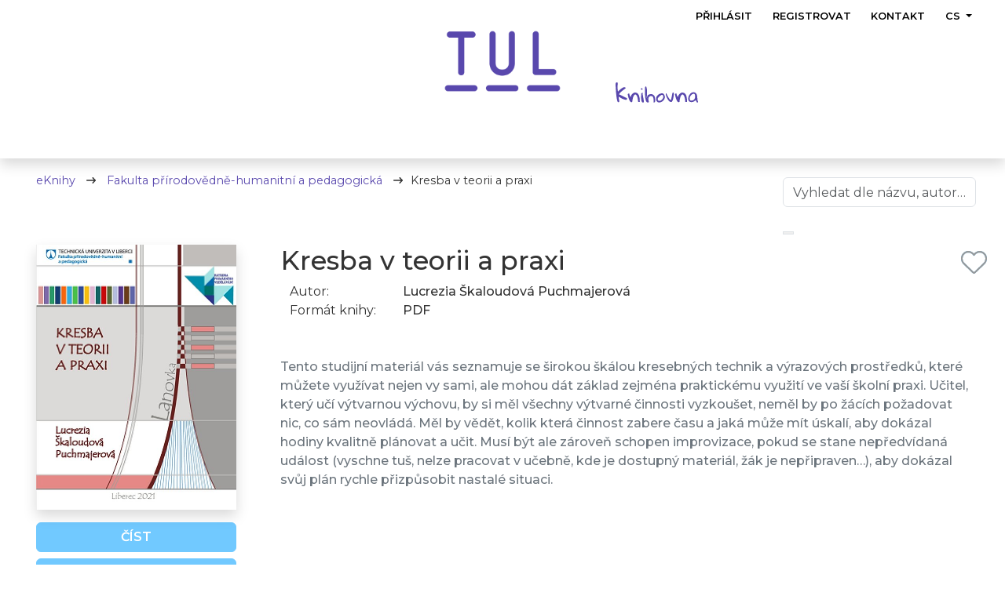

--- FILE ---
content_type: text/html; charset=utf-8
request_url: https://etul.publi.cz/book/1417-kresba-v-teorii-a-praxi
body_size: 16750
content:

<!DOCTYPE html>
<html class="no-js lang-cs" lang="cs">
<head>
		<script>
			window.dataLayer = window.dataLayer || [];

			const showCookieConsent = "false";
			const cookieConsent = (window.location.hash === '#registrace' || window.location.search.includes('?app')) ? false : (showCookieConsent === 'true');

			window.dataLayer.push({
				smartSuppEnabled: "true",
				smartSuppLanguage: "cs",
				cookieConsentEnabled: cookieConsent
			});
		</script>

		<!-- Google Tag Manager -->
		<script>(function(w,d,s,l,i){ w[l]=w[l]||[];w[l].push({'gtm.start':
			new Date().getTime(),event:'gtm.js'});var f=d.getElementsByTagName(s)[0],
			j=d.createElement(s),dl=l!='dataLayer'?'&l='+l:'';j.async=true;j.src=
			'https://www.googletagmanager.com/gtm.js?id='+i+dl;f.parentNode.insertBefore(j,f);
			})(window,document,'script','dataLayer','GTM-N5HFCQX');</script>
		<!-- End Google Tag Manager -->

	<meta charset="utf-8">
	<meta http-equiv="X-UA-Compatible" content="IE=edge,chrome=1">
	<title>Kresba v teorii a praxi</title>

	<meta name="viewport" content="width=device-width, initial-scale=1, shrink-to-fit=no">

	<meta name="description" content="Tento studijní materiál vás seznamuje se širokou škálou kresebných technik a výrazových prostředků, které můžete využívat nejen vy sami, ale mohou dát základ zejména praktickému využití ve vaší školní praxi. Učitel, který učí výtvarnou výchovu, by si měl všechny výtvarné činnosti vyzkoušet, neměl by po žácích požadovat nic, co sám neovládá. Měl by vědět, kolik která činnost zabere času a jaká může mít úskalí, aby dokázal hodiny kvalitně plánovat a učit. Musí být ale zároveň schopen improvizace, pokud se stane nepředvídaná událost (vyschne tuš, nelze pracovat v učebně, kde je dostupný materiál, žák je nepřipraven…), aby dokázal svůj plán rychle přizpůsobit nastalé situaci." />

	<meta property="og:title" content="Kresba v teorii a praxi">
	<meta property="og:site_name" content="Publi.cz">
	<meta property="og:image" content="/images/00025-01417-uqzeg@2x.jpg">
	<meta property="og:image:alt" content="Publi.cz">
	<meta property="og:description" content="Tento studijní materiál vás seznamuje se širokou škálou kresebných technik a výrazových prostředků, které můžete využívat nejen vy sami, ale mohou dát základ zejména praktickému využití ve vaší školní praxi. Učitel, který učí výtvarnou výchovu, by si měl všechny výtvarné činnosti vyzkoušet, neměl by po žácích požadovat nic, co sám neovládá. Měl by vědět, kolik která činnost zabere času a jaká může mít úskalí, aby dokázal hodiny kvalitně plánovat a učit. Musí být ale zároveň schopen improvizace, pokud se stane nepředvídaná událost (vyschne tuš, nelze pracovat v učebně, kde je dostupný materiál, žák je nepřipraven…), aby dokázal svůj plán rychle přizpůsobit nastalé situaci.">
	<meta property="og:url" content="https://etul.publi.cz/book/1417-kresba-v-teorii-a-praxi">
	<meta property="og:type" content="book">
	<meta property="book:release_date" content="2025-10-20">
	<meta name="keywords" content="elektronická kniha, mkniha, publikace, interaktivní, e-book, ebook, knihovna, tablet, škola, firma, multiplatoformní, vydat knihu, čtenář, nakladatelství, vydavatelství, eknihovna, offline, napsat knihu, e-learning, elearning, testy, multimediální, digitální publikování, řízená distribuce, editor">
	<meta name="google-site-verification" content="Y4zLw-FRxQhfIy4GXW0CyxNBJ55ZqR0WUGVitje8FAo" />

		<link href="https://etul.publi.cz/book/1417-kresba-v-teorii-a-praxi" rel="canonical">

		<meta name="facebook-domain-verification" content="c4wh1f6rvk0o4wzhoo79zgft2kz7mp" />
		<meta name="robots" content="index,follow">
		<link rel="icon" type="image/png" sizes="32x32" href="/front/img/favicons/favicon-32x32.png">
		<link rel="icon" type="image/png" sizes="16x16" href="/front/img/favicons/favicon-16x16.png">
	<link rel="apple-touch-icon" sizes="180x180" href="/front/img/favicons/apple-touch-icon.png">
	<link rel="manifest" href="/front/img/favicons/site.webmanifest">
	<link rel="mask-icon" href="/front/img/favicons/safari-pinned-tab.svg" color="#020202">
	<meta name="msapplication-TileColor" content="#da532c">
	<meta name="theme-color" content="#ffffff">
	<meta name="msapplication-config" content="/front/img/favicons/browserconfig.xml">

	<link rel="apple-touch-icon" sizes="57x57" href="/front/img/favicons/apple-touch-icon-57x57.png">
	<link rel="apple-touch-icon" sizes="114x114" href="/front/img/favicons/apple-touch-icon-114x114.png">
	<link rel="apple-touch-icon" sizes="72x72" href="/front/img/favicons/apple-touch-icon-72x72.png">
	<link rel="apple-touch-icon" sizes="144x144" href="/front/img/favicons/apple-touch-icon-144x144.png">
	<link rel="apple-touch-icon" sizes="60x60" href="/front/img/favicons/apple-touch-icon-60x60.png">
	<link rel="apple-touch-icon" sizes="120x120" href="/front/img/favicons/apple-touch-icon-120x120.png">
	<link rel="apple-touch-icon" sizes="76x76" href="/front/img/favicons/apple-touch-icon-76x76.png">
	<link rel="apple-touch-icon" sizes="152x152" href="/front/img/favicons/apple-touch-icon-152x152.png">
	<link rel="apple-touch-icon" sizes="180x180" href="/front/img/favicons/apple-touch-icon-180x180.png">

	<link href="https://etul.publi.cz/book/1417-kresba-v-teorii-a-praxi" rel="alternate" hreflang="cs" />
	<link href="https://etul.publi.cz/en/book/1417-kresba-v-teorii-a-praxi" rel="alternate" hreflang="en" />

	<link href="https://fonts.googleapis.com/css2?family=Montserrat:wght@400;500;600;700&display=swap" rel="stylesheet">
	<link rel="stylesheet" href="/dist/css/web.css?v=1762545218"/>

	<style>
			:root {
				--default-library-color: #5948AD;
			}
	</style>


		<script type="application/ld+json">{"@context":"http://schema.org","@type":"Book","name":"Kresba v teorii a praxi","bookFormat":"https://schema.org/EBook","datePublished":"2021","image":"/images/00025-01417-uqzeg@2x.jpg","description":"Tento studijní materiál vás seznamuje se širokou škálou kresebných technik a výrazových prostředků, které můžete využívat nejen vy sami, ale mohou dát základ zejména praktickému využití ve vaší školní praxi. Učitel, který učí výtvarnou výchovu, by si měl všechny výtvarné činnosti vyzkoušet, neměl by po žácích požadovat nic, co sám neovládá. Měl by vědět, kolik která činnost zabere času a jaká může mít úskalí, aby dokázal hodiny kvalitně plánovat a učit. Musí být ale zároveň schopen improvizace, pokud se stane nepředvídaná událost (vyschne tuš, nelze pracovat v učebně, kde je dostupný materiál, žák je nepřipraven…), aby dokázal svůj plán rychle přizpůsobit nastalé situaci.","url":"https://etul.publi.cz/book/1417-kresba-v-teorii-a-praxi","author":{"@type":"Person","name":"Lucrezia Škaloudová Puchmajerová"}}</script>
		<script type="application/ld+json">{"@context":"http://schema.org","@type":"BreadcrumbList","itemListElement":[{"@type":"ListItem","position":1,"name":"eTUL","item":"https://etul.publi.cz"},{"@type":"ListItem","position":2,"name":"Fakulta přírodovědně-humanitní a pedagogická","item":"https://etul.publi.cz/558-fakulta-prirodovedne-humanitni-a-pedagogicka"},{"@type":"ListItem","position":3,"name":"Kresba v teorii a praxi","item":"https://etul.publi.cz/book/1417-kresba-v-teorii-a-praxi"}]}</script>
</head>
<body
	data-adt-js-components="&#123;&quot;recaptcha&quot;:&#123;&quot;siteKey&quot;:&quot;6LfOwwsaAAAAAK5Q6ImB14VdLDf10W8llvCezxNH&quot;}}"
	class="
			
">
<svg width="0" height="0" style="display:none">
	<symbol id="icon-dot" viewBox="0 0 512 512" fill="gray">
		<path d="M256 512A256 256 0 1 0 256 0a256 256 0 1 0 0 512z"></path>
	</symbol>

	<symbol id="icon-check" viewBox="0 0 448 512" fill="darkgreen">
		<path d="M438.6 105.4c12.5 12.5 12.5 32.8 0 45.3l-256 256c-12.5 12.5-32.8 12.5-45.3 0l-128-128c-12.5-12.5-12.5-32.8 0-45.3s32.8-12.5 45.3 0L160 338.7 393.4 105.4c12.5-12.5 32.8-12.5 45.3 0z"></path>
	</symbol>

	<symbol id="icon-eye-slash" viewBox="0 0 640 512" fill="gray">
		<path d="M38.8 5.1C28.4-3.1 13.3-1.2 5.1 9.2S-1.2 34.7 9.2 42.9l592 464c10.4 8.2 25.5 6.3 33.7-4.1s6.3-25.5-4.1-33.7L525.6 386.7c39.6-40.6 66.4-86.1 79.9-118.4c3.3-7.9 3.3-16.7 0-24.6c-14.9-35.7-46.2-87.7-93-131.1C465.5 68.8 400.8 32 320 32c-68.2 0-125 26.3-169.3 60.8L38.8 5.1zm151 118.3C226 97.7 269.5 80 320 80c65.2 0 118.8 29.6 159.9 67.7C518.4 183.5 545 226 558.6 256c-12.6 28-36.6 66.8-70.9 100.9l-53.8-42.2c9.1-17.6 14.2-37.5 14.2-58.7c0-70.7-57.3-128-128-128c-32.2 0-61.7 11.9-84.2 31.5l-46.1-36.1zM394.9 284.2l-81.5-63.9c4.2-8.5 6.6-18.2 6.6-28.3c0-5.5-.7-10.9-2-16c.7 0 1.3 0 2 0c44.2 0 80 35.8 80 80c0 9.9-1.8 19.4-5.1 28.2zm9.4 130.3C378.8 425.4 350.7 432 320 432c-65.2 0-118.8-29.6-159.9-67.7C121.6 328.5 95 286 81.4 256c8.3-18.4 21.5-41.5 39.4-64.8L83.1 161.5C60.3 191.2 44 220.8 34.5 243.7c-3.3 7.9-3.3 16.7 0 24.6c14.9 35.7 46.2 87.7 93 131.1C174.5 443.2 239.2 480 320 480c47.8 0 89.9-12.9 126.2-32.5l-41.9-33zM192 256c0 70.7 57.3 128 128 128c13.3 0 26.1-2 38.2-5.8L302 334c-23.5-5.4-43.1-21.2-53.7-42.3l-56.1-44.2c-.2 2.8-.3 5.6-.3 8.5z"></path>
	</symbol>

	<symbol id="icon-eye" viewBox="0 0 576 512" fill="gray">
		<path d="M129.1 361.4C93.6 327.2 67.7 286.9 52.5 256c15.1-30.9 41-71.2 76.6-105.4C171.8 109.5 224.9 80 288 80s116.2 29.5 158.9 70.6c35.6 34.3 61.5 74.5 76.6 105.4c-15.1 30.9-41 71.2-76.6 105.4C404.2 402.5 351.1 432 288 432s-116.2-29.5-158.9-70.6zM288 480c158.4 0 258-149.3 288-224C546 181.3 446.4 32 288 32S30 181.3 0 256c30 74.7 129.6 224 288 224zm0-144c-44.2 0-80-35.8-80-80c0-5.4 .5-10.6 1.5-15.7L288 256l-15.7-78.5c5.1-1 10.3-1.5 15.7-1.5c44.2 0 80 35.8 80 80s-35.8 80-80 80zM160 256c0 70.7 57.3 128 128 128s128-57.3 128-128s-57.3-128-128-128c-8.6 0-17 .8-25.1 2.5c-50.3 10-90 49.5-100.3 99.7l-.1 .7c-1.6 8.1-2.5 16.5-2.5 25.1z"></path>
	</symbol>

	<symbol id="bulk-action" viewBox="0 0 38 38" fill="currentColor">
		<path d="M22.5262 8.157C22.9541 7.54399 22.8207 6.69258 22.2206 6.25552C21.6205 5.81846 20.787 5.95469 20.3592 6.5677L13.9412 15.7062L11.2741 12.9816C10.7517 12.4481 9.90713 12.4481 9.39036 12.9816C8.8736 13.5152 8.86804 14.378 9.38481 14.9115L13.1633 18.7712C13.4411 19.055 13.8246 19.1969 14.2135 19.1629C14.6025 19.1288 14.9581 18.9245 15.1859 18.6009L22.5207 8.157H22.5262ZM29.7499 15.7629C30.1777 15.1499 30.0444 14.2985 29.4442 13.8614C28.8441 13.4244 28.0106 13.5606 27.5828 14.1736L17.4975 28.534L12.9411 23.8797C12.4187 23.3461 11.5741 23.3461 11.0574 23.8797C10.5406 24.4132 10.535 25.276 11.0574 25.8039L16.7196 31.5991C16.9974 31.8829 17.3808 32.0248 17.7698 31.9964C18.1587 31.9681 18.5143 31.758 18.7422 31.4345L29.7443 15.7686L29.7499 15.7629Z"></path>
	</symbol>
</svg>

		<!-- Google Tag Manager (noscript) -->
	<noscript><iframe src="https://www.googletagmanager.com/ns.html?id=GTM-N5HFCQX"
					  height="0" width="0" style="display:none;visibility:hidden"></iframe></noscript>
	<!-- End Google Tag Manager (noscript) -->
<div class="main--wrapper">
	<div class="header-section header-section-shrinkable header-disabled-index header-section__library-other">
		<div class="section--project"></div>
		<div class="container pb-5">

<nav class="navbar-main navbar navbar-expand-lg navbar-light pb-5 library-navbar navbar-library-other">


			<a href="https://etul.publi.cz" class="navbar-brand navbar-brand-library-logo">
					<div class="navbar-brand-library-wrapper">

							<img src="https://etul.publi.cz/images/logo knihovny_TUL_new1_300x80.png.png" alt="eTUL">

<svg class="navbar-brand-library navbar-brand-library-text-logo" xmlns="http://www.w3.org/2000/svg" viewBox="0 0 119.15 29.48"><defs><style>.cls-1{fill:#5948AD;}</style></defs><g id="Vrstva_2" data-name="Vrstva 2"><g id="podklad"><path class="cls-1" d="M4.11,28.57Q3.51,29,3,28a12.89,12.89,0,0,1-.93-2.92c-.28-1.29-.54-2.83-.76-4.61S.9,16.8.73,14.82s-.31-4-.44-6S.07,4.83,0,3c0-.32.06-.65.08-1a3.34,3.34,0,0,1,.2-.92A1.85,1.85,0,0,1,.81.42,2,2,0,0,1,1.88,0S2,0,2.16.09A4,4,0,0,1,2.6.34,3.64,3.64,0,0,1,3,.64a1.5,1.5,0,0,1,.23.27,33.48,33.48,0,0,0,.19,12.66c.08-.06.28-.28.62-.65s.77-.8,1.28-1.29,1.09-1,1.74-1.58a20.91,20.91,0,0,1,2-1.52A12,12,0,0,1,11.15,7.4a3.83,3.83,0,0,1,1.91-.34,2.34,2.34,0,0,1,1,.34.94.94,0,0,1,.4,1,.67.67,0,0,1-.06.19,1.32,1.32,0,0,0-.05.18l-1.82,1.31c-.81.59-1.67,1.25-2.58,2S8.15,13.57,7.3,14.38a13.35,13.35,0,0,0-2,2.37.57.57,0,0,0-.1.35c0,.11,0,.23,0,.37L6.41,18c.53.24,1.12.51,1.76.82s1.32.63,2.05,1l2,1,1.73.85,1.18.56a4,4,0,0,0,.76.35,1.51,1.51,0,0,1,.46.24.61.61,0,0,1,.21.35,2.16,2.16,0,0,1,0,.63c-.07.66-.27,1.08-.61,1.25a2.51,2.51,0,0,1-1.41.17,17.92,17.92,0,0,1-5.07-1.65A47.68,47.68,0,0,1,4.6,20.74a4.12,4.12,0,0,0-.07,1.52c.07.58.16,1.17.29,1.76s.24,1.17.36,1.74a7.19,7.19,0,0,1,.15,1.51,1.76,1.76,0,0,1-.26,1C4.91,28.52,4.59,28.62,4.11,28.57Z"></path><path class="cls-1" d="M17.67,17.84a1.57,1.57,0,0,1,.43-1.24,2,2,0,0,1,1.39-.38h.33l.24,1.22a8.71,8.71,0,0,0,.39,1.43,7.64,7.64,0,0,0,.64,1.35,3.12,3.12,0,0,0,.89,1A5.29,5.29,0,0,1,22.56,19,8.23,8.23,0,0,1,23.92,17a8.45,8.45,0,0,1,1.8-1.43,6.17,6.17,0,0,1,1.94-.78h.73a5,5,0,0,1,2.72.71A6.29,6.29,0,0,1,33,17.39,9.06,9.06,0,0,1,34.13,20a25.27,25.27,0,0,1,.62,3A27.72,27.72,0,0,1,35,25.89c0,.95.05,1.75.05,2.41H32.64c-.13-1.33-.3-2.6-.5-3.82-.06-.48-.15-1-.26-1.54s-.24-1.05-.37-1.53-.28-.92-.43-1.33a5,5,0,0,0-.53-1c-.09-.09-.21-.21-.35-.37s-.29-.31-.45-.46a5,5,0,0,0-.43-.4,1,1,0,0,0-.23-.17,1.77,1.77,0,0,0-1.73.39,5.72,5.72,0,0,0-1.29,1.74,11.21,11.21,0,0,0-.92,2.49c-.23.93-.42,1.82-.58,2.67s-.26,1.6-.33,2.23-.11,1-.13,1.14a1.67,1.67,0,0,1-1.56.35,3.08,3.08,0,0,1-1.38-1,8.28,8.28,0,0,1-1.16-2,25.88,25.88,0,0,1-1-2.54c-.29-.89-.55-1.8-.78-2.7S17.84,18.62,17.67,17.84Z"></path><path class="cls-1" d="M38,8.47a2.15,2.15,0,0,1,.83.76,1.33,1.33,0,0,1,.27.9c0,.27-.26.44-.65.52a3.74,3.74,0,0,1-1.89-.42A2.81,2.81,0,0,1,36.92,9,1.11,1.11,0,0,1,38,8.47Zm-.94,10.22c0-.11,0-.29,0-.53s0-.51.07-.78,0-.53.07-.79,0-.43,0-.54a2.3,2.3,0,0,1,.81-.67,4.93,4.93,0,0,1,1-.39,19.15,19.15,0,0,0,.29,3.17c.2,1.12.41,2.25.64,3.39s.43,2.25.6,3.36A15,15,0,0,1,40.82,28a1.09,1.09,0,0,1-1.32,1.16,1.59,1.59,0,0,1-1.25-.69,5,5,0,0,1-.75-1.65,15.53,15.53,0,0,1-.39-2.18C37,23.82,37,23,37,22.27s0-1.47,0-2.1S37.06,19,37.07,18.69Z"></path><path class="cls-1" d="M42.51,9.05a4.87,4.87,0,0,1,0-.87,3.75,3.75,0,0,1,.18-1,2.72,2.72,0,0,1,.43-.85,1.11,1.11,0,0,1,.78-.41l.16,0a.48.48,0,0,0,.16,0,18,18,0,0,1,1,3.77,27.55,27.55,0,0,1,.31,3.69,33.15,33.15,0,0,1-.12,3.49c-.1,1.13-.16,2.17-.2,3.12a23.83,23.83,0,0,0,0,2.54,4,4,0,0,0,.52,1.87,11.7,11.7,0,0,1-.2-1.19,7.15,7.15,0,0,1,.29-3,4,4,0,0,1,.82-1.43,4.41,4.41,0,0,1,1.51-1.1,7.41,7.41,0,0,1,2.4-.58,5.92,5.92,0,0,1,2.68.26,5.13,5.13,0,0,1,2,1.26,6.63,6.63,0,0,1,1.29,2,9.72,9.72,0,0,1,.62,2.59c0,.44.09.93.13,1.48a18.23,18.23,0,0,1-.06,2.68,2.56,2.56,0,0,1-.6,1.25,2.14,2.14,0,0,1-1.46.64c0-.33-.06-1.35-.07-1.93s0-1.75-.11-2.39a19.15,19.15,0,0,0-.26-2,5.67,5.67,0,0,0-.6-1.74A3.43,3.43,0,0,0,53,20.1a2.51,2.51,0,0,0-1.71-.35c-.25,0-.56.07-.91.14a3.42,3.42,0,0,0-1.08.41,3.67,3.67,0,0,0-1,.87,3.58,3.58,0,0,0-.7,1.48,7.64,7.64,0,0,0-.13,2.28,15.53,15.53,0,0,0,.66,3.28c-.11.38-.27.62-.48.7a2.71,2.71,0,0,1-.82.18,2.09,2.09,0,0,1-1.7-.54,4.68,4.68,0,0,1-1.17-1.78,13.22,13.22,0,0,1-.72-2.69c-.18-1-.31-2.11-.41-3.24s-.15-2.29-.17-3.47,0-2.3-.06-3.35,0-2,0-2.89A20.19,20.19,0,0,0,42.51,9.05Z"></path><path class="cls-1" d="M58.6,23.62a6.31,6.31,0,0,1,.77-3.08,8.17,8.17,0,0,1,2-2.45,9.89,9.89,0,0,1,2.85-1.62,9.24,9.24,0,0,1,3.22-.58,2.45,2.45,0,0,1,1.61.58,5.19,5.19,0,0,1,1.19,1.43A7.59,7.59,0,0,1,71,19.67a6.41,6.41,0,0,1,.26,1.63,6.22,6.22,0,0,1-.72,2.89,9.1,9.1,0,0,1-1.87,2.48,9.69,9.69,0,0,1-2.59,1.75,6.73,6.73,0,0,1-2.88.67,4.86,4.86,0,0,1-2.16-.44,3.72,3.72,0,0,1-1.41-1.18,4.83,4.83,0,0,1-.79-1.73A8.55,8.55,0,0,1,58.6,23.62Zm2.26.27A5.44,5.44,0,0,0,61,25.1a2.12,2.12,0,0,0,.43.89,2,2,0,0,0,.81.58,3.54,3.54,0,0,0,1.26.2,4,4,0,0,0,2-.55,7.28,7.28,0,0,0,3-3.24A4.56,4.56,0,0,0,69,21a5.34,5.34,0,0,0-.08-.94,3.86,3.86,0,0,0-.26-.93,2.13,2.13,0,0,0-.54-.72,1.28,1.28,0,0,0-.88-.29,2.54,2.54,0,0,0-1.13.32,9.63,9.63,0,0,0-1.36.82,13.23,13.23,0,0,0-1.39,1.15c-.45.43-.87.85-1.24,1.28a7.82,7.82,0,0,0-.89,1.23A2,2,0,0,0,60.86,23.89Z"></path><path class="cls-1" d="M72.53,16.31c.11-.39.25-.57.4-.53s.35.21.58.56a15.35,15.35,0,0,1,.77,1.36l.91,1.85c.33.66.68,1.33,1.06,2a19.63,19.63,0,0,0,1.2,1.88,7.25,7.25,0,0,0,1.32,1.42,3,3,0,0,0,1.43.66l2-10.11a.47.47,0,0,1,.38-.48,3.55,3.55,0,0,1,.64-.06c.74,0,1.1.34,1.1,1,0,.36,0,.92-.09,1.71s-.18,1.64-.32,2.57-.33,1.9-.54,2.88a19.36,19.36,0,0,1-.76,2.7,7.93,7.93,0,0,1-1,2,1.59,1.59,0,0,1-1.26.78,3.44,3.44,0,0,1-2-.67,8.69,8.69,0,0,1-1.85-1.76,16.57,16.57,0,0,1-1.58-2.42A25,25,0,0,1,73.64,21a20.82,20.82,0,0,1-.82-2.6A9.66,9.66,0,0,1,72.53,16.31Z"></path><path class="cls-1" d="M85.91,17.84a1.57,1.57,0,0,1,.44-1.24,2,2,0,0,1,1.39-.38h.33c.07.35.15.76.23,1.22a9.9,9.9,0,0,0,.4,1.43,8.4,8.4,0,0,0,.63,1.35,3.28,3.28,0,0,0,.9,1A5.29,5.29,0,0,1,90.81,19,8.24,8.24,0,0,1,94,15.6a6.17,6.17,0,0,1,1.94-.78h.73a5,5,0,0,1,2.72.71,6.29,6.29,0,0,1,1.88,1.86A9.06,9.06,0,0,1,102.38,20a25.27,25.27,0,0,1,.62,3,27.72,27.72,0,0,1,.26,2.92c0,.95,0,1.75,0,2.41h-2.42c-.13-1.33-.3-2.6-.5-3.82-.07-.48-.15-1-.26-1.54s-.24-1.05-.37-1.53-.28-.92-.43-1.33a5,5,0,0,0-.53-1c-.09-.09-.21-.21-.35-.37L98,18.21c-.16-.16-.3-.29-.43-.4a1,1,0,0,0-.23-.17,1.77,1.77,0,0,0-1.73.39,5.9,5.9,0,0,0-1.3,1.74,11.72,11.72,0,0,0-.91,2.49c-.23.93-.42,1.82-.58,2.67s-.27,1.6-.33,2.23-.11,1-.13,1.14a1.68,1.68,0,0,1-1.57.35,3.11,3.11,0,0,1-1.37-1,8.64,8.64,0,0,1-1.17-2c-.34-.79-.65-1.64-.94-2.54s-.55-1.8-.78-2.7S86.09,18.62,85.91,17.84Z"></path><path class="cls-1" d="M115.9,25.76c-.64.44-1.2.83-1.66,1.18a11.35,11.35,0,0,1-1.36.87,5.72,5.72,0,0,1-1.41.54,8.06,8.06,0,0,1-1.84.17,4.48,4.48,0,0,1-3.5-1.25A5.38,5.38,0,0,1,105,23.52a8.39,8.39,0,0,1,.26-2,10.3,10.3,0,0,1,.75-2.07,11.86,11.86,0,0,1,1.18-2,9.24,9.24,0,0,1,1.54-1.64,7.72,7.72,0,0,1,1.85-1.13,5.35,5.35,0,0,1,2.07-.41,5.82,5.82,0,0,1,2.86.9,4.63,4.63,0,0,1,1.58,1.85,8.84,8.84,0,0,1,.73,2.51c.14.93.25,1.88.32,2.86s.18,2,.29,2.95a9.42,9.42,0,0,0,.74,2.71,4.55,4.55,0,0,1-.62,1.18.45.45,0,0,1-.65.12,3.05,3.05,0,0,1-.82-1.12C116.74,27.68,116.36,26.84,115.9,25.76Zm-8.76-2.19a3.3,3.3,0,0,0,.55,2.12,2.37,2.37,0,0,0,1.94.68,5.58,5.58,0,0,0,2-.37,5.43,5.43,0,0,0,1.67-1,5,5,0,0,0,1.14-1.56,4.68,4.68,0,0,0,.43-2c0-.31,0-.73,0-1.28a8.17,8.17,0,0,0-.1-1.64,3.79,3.79,0,0,0-.48-1.41,1.16,1.16,0,0,0-1.07-.6,4.59,4.59,0,0,0-2.43.68,7,7,0,0,0-1.93,1.71,8.19,8.19,0,0,0-1.27,2.3A6.94,6.94,0,0,0,107.14,23.57Z"></path></g></g></svg>
					</div>
			</a>


<button class="menu-button navbar-toggler d-lg-none collapsed navbar-toggler-gray" type="button" data-bs-toggle="collapse" data-bs-target="#navbarSupportedContent" aria-controls="navbarSupportedContent" aria-expanded="false" aria-label="Toggle navigation" style="">
	<span class="navbar-toggler-icon navbar-toggler-icon--dark"></span>
</button>
<div class="navbar-content collapse navbar-collapse navbar-mobile d-lg-block" id="navbarSupportedContent" style="">
	<ul class="navbar-nav me-auto d-lg-none navbar-dark-text" style="background-color: rgba(89, 72, 173, 0.87);">
		<li class="nav-item mobile-nav-menu">
			MENU
		</li>
					<li class="nav-item">
						<a href="https://publi.cz/o-publi?library=etul" class="nav-link">O Publi</a>
					</li>

				<li class="nav-item">
					<a href="https://publi.cz/firma?library=etul" class="nav-link">FIRMA: Řízená distribuce dokumentů</a>
				</li>
				<li class="nav-item">
					<a href="https://publi.cz/skola?library=etul" class="nav-link">ŠKOLA: On/off-line vzdělávání</a>
				</li>
				<li class="nav-item">
					<a href="https://publi.cz/nakladatelstvi?library=etul" class="nav-link">NAKLADATELSTVÍ: Kompletní podpora</a>
				</li>
				<li class="nav-item">
					<a href="https://publi.cz/autor?library=etul" class="nav-link">AUTOR: Vydávání vlastních knih</a>
				</li>
				<li class="nav-item">
					<a href="https://publi.cz/ctenar?library=etul" class="nav-link">ČTENÁŘ: Pohodlné čtení knih</a>
				</li>

				<li class="nav-item">
					<a href="https://publi.cz/funkce?library=etul" class="nav-link">Funkce</a>
				</li>
				<li class="nav-item">
					<a href="https://publi.cz/mkniha/?library=etul" class="nav-link">mKniha</a>
				</li>
				<li class="nav-item">
					<a href="https://publi.cz/kontakt/?library=etul" class="nav-link">Kontakt</a>
				</li>

			<li class="nav-item nav-item-login">
				<a class="nav-link nav-mobile-login" href="javascript:void(0)" data-bs-toggle="modal" data-bs-target="#login-modal" title="Přihlásit">Přihlásit</a>
			</li>

			<li class="nav-item no-border nav-item-registration">
				<a class="nav-link nav-mobile-registeration" href="javascript:void(0)" data-bs-toggle="modal" data-bs-target="#registrace" title="Registrovat">Registrovat</a>
			</li>

		<li class="nav-item nav-item--multi-links no-border">
				<a href="/book/1417-kresba-v-teorii-a-praxi" class="nav-link text-uppercase  active">cs</a>
				<a href="/en/book/1417-kresba-v-teorii-a-praxi" class="nav-link text-uppercase ">en</a>
		</li>
	</ul>
</div>






<ul class="navbar-right navbar-nav d-none d-lg-flex flex-row lng">

		<li class="nav-item">
			<a class="nav-link" href="javascript:void(0)" data-bs-toggle="modal" data-bs-target="#login-modal" title="Přihlásit">Přihlásit</a>
		</li>
		<li class="nav-item">
			<a class="nav-link" href="javascript:void(0)" data-bs-toggle="modal" data-bs-target="#registrace" title="Registrovat">Registrovat</a>
		</li>

	<li class="nav-item">
				<a href="https://publi.cz/kontakt/?library=etul" class="nav-link">Kontakt</a>
	</li>

	<li class="nav-item dropdown">
		<a class="nav-link dropdown-toggle" href="#" id="langDropdown" role="button" data-bs-toggle="dropdown" aria-haspopup="true" aria-expanded="false">
			cs
		</a>
		<div class="dropdown-menu dropdown-menu-right text-center" aria-labelledby="langDropdown" style="min-width: 5rem; margin-top: -3px">
				<a href="/book/1417-kresba-v-teorii-a-praxi?language=cs&amp;do=changeLanguage" class="dropdown-item">cs</a>
				<a href="/en/book/1417-kresba-v-teorii-a-praxi?language=en&amp;do=changeLanguage" class="dropdown-item">en</a>
		</div>
	</li>
</ul>
</nav>
		</div>
	</div>


	<div class="container-fluid mKniha-section py-3">
		<div class="container">
			<div class="d-flex flex-column flex-sm-row justify-content-between flex-wrap">
				<ul class="breadcrumb">
					<li><a href="https://etul.publi.cz" class="default-library-color">eKnihy</a></li>
					<li>
						<a href="/558-fakulta-prirodovedne-humanitni-a-pedagogicka" class="default-library-color">
							Fakulta přírodovědně-humanitní a pedagogická
						</a>
					</li>
					<li>Kresba v teorii a praxi</li>
				</ul>

				<div class="ms-sm-auto">







		<div class="p-2">

<div id="snippet-librarySearchForm-form">
	<form action="/book/1417-kresba-v-teorii-a-praxi" method="post" data-adt-submit-form id="frm-librarySearchForm-form" data-adt-library-search-form="" class="">
		

			
				<div class="position-relative library-search-input  library-search-input--detail mt-md-0 mt-3">

<div class="mb-3">
	

	<input type="text" name="frmsearch" placeholder="Vyhledat dle názvu, autora, kategorie..." class="on-change-submit search form-control form-control text" autocomplete="off" id="frm-librarySearchForm-form-frmsearch">
	<div class="invalid-feedback" id="snippet-frm-librarySearchForm-form-frmsearch-errors"></div>
</div>
					<button type="submit" name="send" class="search-button publication-search-button border-left-0 border"></button>
					<button type="submit" name="cancel" id="frm-librarySearchForm-form-cancel" class="cancel-button border-left-0 border" style="display: none"></button>
				</div>
			

		
	<input type="hidden" name="_do" value="librarySearchForm-form-submit"></form>

</div>
		</div>
				</div>
			</div>

			<div class="row">
				<div class="col-md-6 col-lg-3 col-sm-12">
					<div class="text-center px-3 pb-3 book-image position-relative">
						<img src="/images/00025-01417-uqzeg@2x.jpg" class="shadow fluid" alt="Kresba v teorii a praxi">
						<div class="ribbon">
						</div>
					</div>


					<div id="purchase-print-login-modal" class="modal fade" tabindex="-1" role="dialog"
						 data-reset-url="/book/1417-kresba-v-teorii-a-praxi?do=purchasePrintLoginForm-reset">
						<div class="modal-dialog modal-dialog-centered" role="document" style="max-width: 502px">
							<div class="modal-content">
								<div class="modal-header">
									<button type="button" class="btn-close" data-bs-dismiss="modal" aria-label="Close"></button>
								</div>








		<div class="p-2">

<div id="snippet-purchasePrintLoginForm-form" class="login-box w-100">
		<form action="/book/1417-kresba-v-teorii-a-praxi" method="post" data-adt-submit-form id="frm-purchasePrintLoginForm-form" data-adt-login-form="" class="ajax">
			<div class="d-flex justify-content-center mb-3">
					<img src="/images/logo knihovny_TUL_new1_300x80.png.png" height="60" alt="eTUL přihlášení" loading="lazy">
			</div>


			<div class="mt-4 mb-4 login-box__purchase">



				Chystáte se koupit elektronickou knihu ve formátu PDF, kterou lze číst pouze v aplikacích 				<a href="https://publi.cz/funkce?library=etul" class="purchase" target="_blank">eTUL</a>. Abychom Vám mohli přiřadit licenci, je potřebné přihlášení (registace).

				<a href="https://publi.cz/dotazy?library=etul#proc-se-registrovat" class="text-muted mt-2 font-weight-400 register" target="_blank">
					Proč se registrovat?
				</a>
			</div>



	

<div id="snippet-frm-purchasePrintLoginForm-form-errors"></div>



			<div class="login-box__input">
				<div class="mb-1 required">
					<input type="email" name="login" maxlength="255" data-publi-login-check-url="/book/1417-kresba-v-teorii-a-praxi?purchasePrintLoginForm-value=XXX&amp;do=purchasePrintLoginForm-checkLogin" autofocus class="form-control" id="frm-purchasePrintLoginForm-form-login" data-nette-rules='[{"op":":email","msg":"Vyplňte prosím e-mailovou adresu."}]' placeholder="E-mailová adresa"  tabindex="0">

	<div class="invalid-feedback " id="snippet-frm-purchasePrintLoginForm-form-login-errors"></div>
				</div>
			</div>




			<div class="login-box__control">
				<input type="hidden" name="isRegistration" value="">
				<button type="submit" name="send" class="btn btn-full btn-block mb-2 default-library-color"  tabindex="0">
					Pokračovat
				</button>

					<a href="/book/1417-kresba-v-teorii-a-praxi?do=purchasePrintLoginForm-shibboleth" class="btn btn-outline-danger">
						PŘIHLÁSIT SE POMOCÍ eduID.cz
					</a>
			</div>


			<div class="login-box__control d-flex flex-column justify-content-center">
				<a href="https://publi.cz/mkniha/?library=etul" class="btn text-muted font-weight-400 border-none mBook" target="_blank">Co je mKniha?</a>
			</div>
		<input type="hidden" name="openBook" value="0"><input type="hidden" name="ref" value=""><input type="hidden" name="_do" value="purchasePrintLoginForm-form-submit"></form>

</div>
		</div>
							</div>
						</div>
					</div>







					<div class="px-3 d-grid gap-2">
							<div class="d-flex align-items-center btn-read__parent">
											<a href="https://publi.cz/download/publication/1417?online=1"
												target="_blank"
												class="btn btn-primary btn-blue-secondary btn-block font-weight-600 text-uppercase"
											>
												Číst
											</a>


							</div>



								<a href="javascript:void(0)" data-bs-toggle="modal" data-bs-target="#purchase-print-login-modal" class="btn btn-primary btn-blue-main text-uppercase btn-block font-weight-600">
									Tištěná verze 195 Kč
								</a>




<div id="download-app-modal-1417" class="modal fade" role="dialog">
	<div class="modal-dialog modal-dialog-centered" role="document">
		<div class="modal-content">
			<div class="modal-header">
				<button type="button" class="btn-close" data-bs-dismiss="modal" aria-label="Close"></button>
			</div>

			<div style="padding: 20px; text-align: center">
				<div class="pb-3">Knihu najdete v aplikaci, která je ke stažení zdarma.</div>
				<div class="d-flex flex-wrap flex-row justify-content-center">

	<div class="p-2 bd-highlight">
		<a target="_blank" href="https://itunes.apple.com/app/etul/id1134425262">
			<div class="download-icon download-1"></div>
		</a>
	</div>

	<div class="p-2 bd-highlight">
		<a target="_blank" href="https://apps.apple.com/cz/app/etul/id1134425262">
			<div class="download-icon download-2"></div>
		</a>
	</div>

	<div class="p-2 bd-highlight">
		<a target="_blank" href="https://play.google.com/store/apps/details?id=com.back2flash.etul">
			<div class="download-icon download-3"></div>
		</a>
	</div>

			<div class="p-2 bd-highlight">
				<a target="_blank" href="https://www.microsoft.com/store/apps/9PKV989DPHQZ">
					<div class="download-icon download-4"></div>
				</a>
			</div>

				</div>
			</div>
		</div>
	</div>
</div>


					</div>
					<div class="p-3">
						<div class="book--detail_mobile">
							<p class="font-size-2em font-weight-600">
								Kresba v teorii a praxi
							</p>


<div class="btn-favorite__parent" id="snippet-mobileUserFavoriteBook-control">
	<a href="/book/1417-kresba-v-teorii-a-praxi?do=mobileUserFavoriteBook-favorite" class="btn-favorite ajax">
			<svg width="33" height="28.5" role="img" aria-label="Oblíbená kniha">
				<use xlink:href="#svg-icon--book-favorite-empty"></use>
			</svg>
	</a>
</div>

							<p class="font-size-09em font-weight-600">
								<span class="text-muted">Autor:</span> Lucrezia Škaloudová Puchmajerová
							</p>
							<p class="font-size-09em font-weight-600">
								<span class="text-muted">Formát knihy:</span> PDF
							</p>
						</div>
						<p class="font-size-09em font-weight-600">
							<span class="text-muted">Vydavatel:</span> Technická univerzita v Liberci
						</p>
						<p class="font-size-09em font-weight-600">
							<span class="text-muted">Kategorie:</span> Fakulta přírodovědně-humanitní a pedagogická
						</p>
						<p class="font-size-09em font-weight-600">
							<span class="text-muted">Rok vydání:</span> 2021
						</p>
						<p class="font-size-09em font-weight-600">
							<span class="text-muted">Velikost knihy:</span> 5,42 MB
						</p>
						<p class="font-size-09em font-weight-600">
							<span class="text-muted">Poslední aktualizace:</span> 20. 10. 2025
						</p>
					</div>
				</div>
				<div class="col-md-6 col-lg-9 col-sm-12">
					<div class="px-3">
						<div class="book--detail_desktop">
							<h1 class="book-title">Kresba v teorii a praxi</h1>


<div class="btn-favorite__parent" id="snippet-userFavoriteBook-control">
	<a href="/book/1417-kresba-v-teorii-a-praxi?do=userFavoriteBook-favorite" class="btn-favorite ajax">
			<svg width="33" height="28.5" role="img" aria-label="Oblíbená kniha">
				<use xlink:href="#svg-icon--book-favorite-empty"></use>
			</svg>
	</a>
</div>

							<div class="row">
								<div class="col-lg-2 col-md-6 col-sm-6">
									Autor:
								</div>
								<div class="col-lg-10 col-md-6 col-sm-6">
									<span class="font-weight-500">Lucrezia Škaloudová Puchmajerová</span>
								</div>
							</div>

							<div class="row">
								<div class="col-lg-2 col-md-6 col-sm-6">
									Formát knihy:
								</div>
								<div class="col-lg-10 col-md-6 col-sm-6">
									<span class="font-weight-500">PDF</span>
								</div>
							</div>
						</div>
						<div class="row mt-5">
							<div class="col-12">
								<p class="font-size-1em text-muted">
									Tento studijní materiál vás seznamuje se širokou škálou kresebných technik a výrazových prostředků, které můžete využívat nejen vy sami, ale mohou dát základ zejména praktickému využití ve vaší školní praxi. Učitel, který učí výtvarnou výchovu, by si měl všechny výtvarné činnosti vyzkoušet, neměl by po žácích požadovat nic, co sám neovládá. Měl by vědět, kolik která činnost zabere času a jaká může mít úskalí, aby dokázal hodiny kvalitně plánovat a učit. Musí být ale zároveň schopen improvizace, pokud se stane nepředvídaná událost (vyschne tuš, nelze pracovat v učebně, kde je dostupný materiál, žák je nepřipraven…), aby dokázal svůj plán rychle přizpůsobit nastalé situaci.
								</p>
							</div>
						</div>
					</div>
				</div>
			</div>
		</div>
	</div>



	<div class="container-fluid download-section download-section--clients">
		<div class="row">
			<div class="col-md-12 col-sm-12">
				<div class="h-100 d-flex flex-column justify-content-center align-items-stretch">
					<div class="row mt-5">
						<div class="col-12">
							<div class="text-md-center mb-3 px-3 px-md-0">
								<span class="download-section-title">
										Knihu najdete také v aplikaci, která je ke stažení zdarma.
								</span>
							</div>
							<div class="d-flex flex-wrap flex-row justify-content-center align-items-center mb-3">

	<div class="p-2 bd-highlight">
		<a target="_blank" href="https://itunes.apple.com/app/etul/id1134425262">
			<div class="download-icon download-1"></div>
		</a>
	</div>

	<div class="p-2 bd-highlight">
		<a target="_blank" href="https://apps.apple.com/cz/app/etul/id1134425262">
			<div class="download-icon download-2"></div>
		</a>
	</div>

	<div class="p-2 bd-highlight">
		<a target="_blank" href="https://play.google.com/store/apps/details?id=com.back2flash.etul">
			<div class="download-icon download-3"></div>
		</a>
	</div>

			<div class="p-2 bd-highlight">
				<a target="_blank" href="https://www.microsoft.com/store/apps/9PKV989DPHQZ">
					<div class="download-icon download-4"></div>
				</a>
			</div>

							</div>
						</div>
					</div>
				</div>
			</div>
		</div>
	</div>
</div>

	<div class="container-fluid footer px-0">
		<div class="container">
			<div class="row pt-3 font-weight-600 text-center text-sm-start">
				<div class="col-12 col-sm-6 col-md">
					<div class="p-1">
						<a href="https://publi.cz/specifikace?library=etul">Technická specifikace</a>
					</div>
					<div class="p-1">
						<a href="https://publi.cz/dotazy?library=etul">Nejčastější dotazy</a>
					</div>
				</div>
				<div class="col-12 col-sm-6 col-md">
					<div class="p-1">
						<a href="https://publi.cz/cenik/?library=etul">Ceník</a>
					</div>
					<div class="p-1">
						<a href="https://publi.cz/nevhodnyobsah?library=etul">Nevhodný obsah</a>
					</div>
				</div>
				<div class="col-12 col-sm-6 col-md">
					<div class="p-1">
						<a href="https://publi.cz/podminky?library=etul">Obchodní podmínky</a>
					</div>
					<div class="p-1">
						<a href="https://publi.cz/oou?library=etul">Ochrana osobních údajů</a>
					</div>
				</div>
				<div class="col-12 col-sm-6 col-md">
					<div class="p-1">
						<a href="https://publi.cz/mkniha/?library=etul">mKniha</a>
					</div>
					<div class="p-1">
						<a href="https://publi.cz/kontakt/?library=etul">Kontakt</a>
					</div>
				</div>
				<div class="col-md-1 d-md-block d-flex justify-content-center justify-content-sm-start social-sites">
					<div class="p-1">
						<a href="https://www.instagram.com/publi.mknihy/" target="_blank" title="mKnihy na Instagramu"><i class="ig-icon ms-auto me-auto"></i></a>
					</div>
					<div class="p-1">
						<a href="https://www.facebook.com/Publi.mknihy" target="_blank" title="mKnihy na Facebooku"><i class="fb-icon ms-auto me-auto"></i></a>
					</div>
					<div class="p-1">
						<a href="https://www.linkedin.com/company/publi-mknihy" target="_blank" title="mKnihy na LinkedIn"><i class="lin-icon ms-auto me-auto"></i></a>
					</div>
				</div>
			</div>
			<div class="row mt-4 d-none d-sm-flex">
				<div class="container">
					<div class="d-flex justify-content-center bd-highlight mb-3">
						<div class="p-2 bd-highlight">
							<div class="gopay-icon"></div>
						</div>
						<div class="p-2 bd-highlight">
							<div class="gopay-visa"></div>
						</div>
						<div class="p-2 bd-highlight">
							<div class="gopay-mastercard"></div>
						</div>
						<div class="p-2 bd-highlight">
							<div class="gopay-visa2"></div>
						</div>
						<div class="p-2 bd-highlight">
							<div class="gopay-mastercard2"></div>
						</div>
					</div>
				</div>
			</div>
			<div class="row ">
				<div class="container">
					<div class="row">
						<div class="col-12 text-center d-none d-sm-flex">
							<div class="col-3 m-auto">
								<div class="d-flex justify-content-center bd-highlight mb-3">
									<div class="align-self-center p-0 bd-highlight">
										<a href="http://www.codecreator.cz/" target="_blank" class="cc-logo"></a>
									</div>
								</div>
								<div class="d-flex justify-content-center bd-highlight mb-3">
									<img src="/front/img/publi_eu_logo.svg" alt="Evropský fond pro regionální rozvoj" loading="lazy">
								</div>
							</div>
						</div>
						<div class="col-md-12 text-muted text-center" style="font-size: 14px">
							This site is protected by reCAPTCHA and the Google
							<a href="https://policies.google.com/privacy" target="_blank">Privacy Policy</a>
							and <a href="https://policies.google.com/terms" target="_blank">Terms of Service</a>
							apply.
						</div>
						<div class="col-md-12">
							<p class="copyright">© Copyright 2011-2025 Code Creator, s.r.o.</p>
						</div>
					</div>
				</div>
			</div>
		</div>
	</div>

	<div id="login-modal" class="modal fade" tabindex="-1" role="dialog">
		<div class="modal-dialog modal-dialog-centered" role="document">
			<div class="modal-content">
				<div class="modal-header">
					<button type="button" class="btn-close" data-bs-dismiss="modal" aria-label="Close" tabindex="0"></button>
				</div>








		<div class="p-2">

<div id="snippet-loginForm-form" class="login-box w-100">
		<form action="/book/1417-kresba-v-teorii-a-praxi" method="post" data-adt-submit-form id="frm-loginForm-form" data-adt-login-form="" class="ajax">
			<div class="d-flex justify-content-center mb-3">
					<img src="/images/logo knihovny_TUL_new1_300x80.png.png" height="60" alt="eTUL přihlášení" loading="lazy">
			</div>

			<div class="login-box__header default-library-color">
				Přihlásit se
			</div>




	

<div id="snippet-frm-loginForm-form-errors"></div>



			<div class="login-box__input">
				<div class="mb-1 required">
					<input type="email" name="login" maxlength="255" data-publi-login-check-url="/book/1417-kresba-v-teorii-a-praxi?loginForm-value=XXX&amp;do=loginForm-checkLogin" autofocus class="form-control" id="frm-loginForm-form-login" data-nette-rules='[{"op":":email","msg":"Vyplňte prosím e-mailovou adresu."}]' placeholder="E-mailová adresa"  tabindex="0">

	<div class="invalid-feedback " id="snippet-frm-loginForm-form-login-errors"></div>
				</div>
			</div>

			<div class="login-box__input">
				<div class="mb-1">
					<input type="password" name="password" placeholder="Heslo" class="form-control" id="frm-loginForm-form-password" tabindex="0" />
					<svg class="password-reveal-icon" data-pwd-reveal="#frm-loginForm-form-password" width="20" height="20"><use href="#icon-eye"></use></svg>

	<div class="invalid-feedback " id="snippet-frm-loginForm-form-password-errors"></div>
				</div>
			</div>



			<div class="login-box__control">
				<input type="hidden" name="isRegistration" value="">
				<button type="submit" name="send" class="btn btn-full btn-block mb-2 default-library-color"  tabindex="0">
					Přihlásit se
				</button>

					<a href="/book/1417-kresba-v-teorii-a-praxi?do=loginForm-shibboleth" class="btn btn-outline-danger">
						PŘIHLÁSIT SE POMOCÍ eduID.cz
					</a>
			</div>

			<div class="login-box__control d-flex flex-column justify-content-center">
				<a class="forgotten-password__link text-center" data-bs-toggle="modal" data-bs-target="#recovery-modal" data-bs-dismiss="modal" href="#" tabindex="0" >Zapomenuté heslo?</a>
				<a href="#" class="new-register__link text-center" data-bs-toggle="modal" data-bs-dismiss="modal" data-bs-target="#registrace">Nová registrace</a>
			</div>

		<input type="hidden" name="openBook" value="0"><input type="hidden" name="ref" value=""><input type="hidden" name="_do" value="loginForm-form-submit"></form>

</div>
		</div>
			</div>
		</div>
	</div>

	<div id="recovery-modal" class="modal fade" tabindex="-1" role="dialog">
		<div class="modal-dialog modal-dialog-centered" role="document" style="max-width: 335px">
			<div class="modal-content">
				<div class="modal-header">
					<button type="button" class="btn-close" data-bs-dismiss="modal" aria-label="Close" tabindex="0"></button>
				</div>
				<div class="login-box">







		<div class="p-2">
<div id="snippet-forgottenPasswordForm-form">
		<form action="/book/1417-kresba-v-teorii-a-praxi" method="post" data-adt-submit-form id="frm-forgottenPasswordForm-form" data-adt-recaptcha class="ajax">
			<div class="login-box__header">
				Zapomněli jste heslo?
				<span class="underline"></span>
			</div>


	

<div id="snippet-frm-forgottenPasswordForm-form-errors"></div>


				<div class="login-box__input">

<div class="mb-3 required">
	

	<input type="email" name="email" maxlength="255" placeholder="E-mailová adresa" class="form-control text" id="frm-forgottenPasswordForm-form-email" required data-nette-rules='[{"op":":filled","msg":"Vyplňte prosím e-mailovou adresu."},{"op":":email","msg":"Vyplňte prosím e-mailovou adresu."},{"op":":email","msg":"Zadejte email ve správném formátu."}]'>
	<div class="invalid-feedback" id="snippet-frm-forgottenPasswordForm-form-email-errors"></div>
</div>
				</div>

				<div class="login-box__control">
					<button type="submit" name="send" class="btn btn-full btn-block">Obnovit heslo</button>
				</div>
		<input type="hidden" name="device" value=""><input type="hidden" name="recaptchaToken" value=""><input type="hidden" name="_do" value="forgottenPasswordForm-form-submit"></form>

</div>
		</div>
				</div>
			</div>
		</div>
	</div>

	<div id="registrace" class="modal fade" tabindex="-1" role="dialog">
		<div class="modal-dialog modal-dialog-centered" role="document">
			<div class="modal-content">
				<div class="modal-header">
					<button type="button" class="btn-close" data-bs-dismiss="modal" aria-label="Close"></button>
				</div>








		<div class="p-2">

<div id="snippet-registrationForm-form" class="login-box w-100">
		<form action="/book/1417-kresba-v-teorii-a-praxi" method="post" data-adt-submit-form id="frm-registrationForm-form" data-adt-registration-form="" data-adt-recaptcha class="ajax">
			<div class="d-flex justify-content-center mb-3">
					<img src="/images/logo knihovny_TUL_new1_300x80.png.png"  height="60px">
			</div>

			<div class="login-box__header default-library-color">
				Nová registrace
			</div>


	

<div id="snippet-frm-registrationForm-form-errors"></div>




<div class="login-box__input required">
	

	<input type="email" name="login" maxlength="255" placeholder="E-mailová adresa" class="form-control text" id="frm-registrationForm-form-login" required data-nette-rules='[{"op":":filled","msg":"Vyplňte prosím e-mailovou adresu."},{"op":":email","msg":"Vyplňte prosím e-mailovou adresu."},{"op":":email","msg":"Zadejte email ve správném formátu."}]'>
	<div class="invalid-feedback" id="snippet-frm-registrationForm-form-login-errors"></div>
</div>
				<div class="login-box__input">
					<input type="password" name="password" placeholder="Heslo (minimum 8 znaků)" data-pwd-criteria="input" class="form-control" id="frm-registrationForm-form-password" required data-nette-rules='[{"op":":filled","msg":"Prosím zadejte heslo."}]'>
					<svg class="password-reveal-icon" data-pwd-reveal="#frm-registrationForm-form-password" width="20" height="20"><use href="#icon-eye"></use></svg>
	<div class="invalid-feedback " id="snippet-frm-registrationForm-form-password-errors"></div>
				</div>

				<div class="login-box__input mb-1">
					<input type="password" name="password_repeat" data-pwd-criteria="confirm" placeholder="Ověření hesla" class="form-control" id="frm-registrationForm-form-password_repeat" required data-nette-rules='[{"op":":filled","msg":"Prosím zadejte heslo znovu."},{"op":":equal","msg":"Hesla se neshodují, zkuste je zadat znovu.","arg":{"control":"password"}}]'>
					<svg class="password-reveal-icon" data-pwd-reveal="#frm-registrationForm-form-password_repeat" width="20" height="20"><use href="#icon-eye"></use></svg>
	<div class="invalid-feedback " id="snippet-frm-registrationForm-form-password_repeat-errors"></div>

<div class="password-strength-meter mt-2">
	<small class="text-muted border-registration-right icon-text">
		<svg class="icon" width="12" height="12"><use href="#icon-dot" data-pwd-criteria="pwdUpperCase"></use></svg>
		1 velké písmeno
	</small>
	<small class="text-muted icon-text">
		<svg class="icon" width="12" height="12"><use href="#icon-dot" data-pwd-criteria="pwdNumber"></use></svg>
		1 číslice
	</small>
	<small class="text-muted border-registration-right icon-text">
		<svg class="icon" width="12" height="12"><use href="#icon-dot" data-pwd-criteria="pwdLowerCase"></use></svg>
		1 malé písmeno
	</small>
	<small class="text-muted icon-text">
		<svg class="icon" width="12" height="12"><use href="#icon-dot" data-pwd-criteria="pwdMinChars"></use></svg>
		8 znaků
	</small>
	<small class="text-muted grid-fullsize icon-text">
		<svg class="icon" width="12" height="12"><use href="#icon-dot" data-pwd-criteria="pwdSpecialChar"></use></svg> 1 speciální znak <code>!@#$%^&*.\,/~{}<>()[]</code>
	</small>
	<small class="text-muted grid-fullsize icon-text">
		<svg class="icon" width="12" height="12"><use href="#icon-dot" data-pwd-criteria="pwdSameValue"></use></svg> heslo se shoduje
	</small>
</div>

<svg width="0" height="0" style="display:none">
	<symbol id="icon-dot" viewBox="0 0 512 512" fill="gray">
		<path d="M256 512A256 256 0 1 0 256 0a256 256 0 1 0 0 512z"></path>
	</symbol>

	<symbol id="icon-check" viewBox="0 0 448 512" fill="darkgreen">
		<path d="M438.6 105.4c12.5 12.5 12.5 32.8 0 45.3l-256 256c-12.5 12.5-32.8 12.5-45.3 0l-128-128c-12.5-12.5-12.5-32.8 0-45.3s32.8-12.5 45.3 0L160 338.7 393.4 105.4c12.5-12.5 32.8-12.5 45.3 0z"></path>
	</symbol>

	<symbol id="icon-eye-slash" viewBox="0 0 640 512" fill="gray">
		<path d="M38.8 5.1C28.4-3.1 13.3-1.2 5.1 9.2S-1.2 34.7 9.2 42.9l592 464c10.4 8.2 25.5 6.3 33.7-4.1s6.3-25.5-4.1-33.7L525.6 386.7c39.6-40.6 66.4-86.1 79.9-118.4c3.3-7.9 3.3-16.7 0-24.6c-14.9-35.7-46.2-87.7-93-131.1C465.5 68.8 400.8 32 320 32c-68.2 0-125 26.3-169.3 60.8L38.8 5.1zm151 118.3C226 97.7 269.5 80 320 80c65.2 0 118.8 29.6 159.9 67.7C518.4 183.5 545 226 558.6 256c-12.6 28-36.6 66.8-70.9 100.9l-53.8-42.2c9.1-17.6 14.2-37.5 14.2-58.7c0-70.7-57.3-128-128-128c-32.2 0-61.7 11.9-84.2 31.5l-46.1-36.1zM394.9 284.2l-81.5-63.9c4.2-8.5 6.6-18.2 6.6-28.3c0-5.5-.7-10.9-2-16c.7 0 1.3 0 2 0c44.2 0 80 35.8 80 80c0 9.9-1.8 19.4-5.1 28.2zm9.4 130.3C378.8 425.4 350.7 432 320 432c-65.2 0-118.8-29.6-159.9-67.7C121.6 328.5 95 286 81.4 256c8.3-18.4 21.5-41.5 39.4-64.8L83.1 161.5C60.3 191.2 44 220.8 34.5 243.7c-3.3 7.9-3.3 16.7 0 24.6c14.9 35.7 46.2 87.7 93 131.1C174.5 443.2 239.2 480 320 480c47.8 0 89.9-12.9 126.2-32.5l-41.9-33zM192 256c0 70.7 57.3 128 128 128c13.3 0 26.1-2 38.2-5.8L302 334c-23.5-5.4-43.1-21.2-53.7-42.3l-56.1-44.2c-.2 2.8-.3 5.6-.3 8.5z"></path>
	</symbol>

	<symbol id="icon-eye" viewBox="0 0 576 512" fill="gray">
		<path d="M129.1 361.4C93.6 327.2 67.7 286.9 52.5 256c15.1-30.9 41-71.2 76.6-105.4C171.8 109.5 224.9 80 288 80s116.2 29.5 158.9 70.6c35.6 34.3 61.5 74.5 76.6 105.4c-15.1 30.9-41 71.2-76.6 105.4C404.2 402.5 351.1 432 288 432s-116.2-29.5-158.9-70.6zM288 480c158.4 0 258-149.3 288-224C546 181.3 446.4 32 288 32S30 181.3 0 256c30 74.7 129.6 224 288 224zm0-144c-44.2 0-80-35.8-80-80c0-5.4 .5-10.6 1.5-15.7L288 256l-15.7-78.5c5.1-1 10.3-1.5 15.7-1.5c44.2 0 80 35.8 80 80s-35.8 80-80 80zM160 256c0 70.7 57.3 128 128 128s128-57.3 128-128s-57.3-128-128-128c-8.6 0-17 .8-25.1 2.5c-50.3 10-90 49.5-100.3 99.7l-.1 .7c-1.6 8.1-2.5 16.5-2.5 25.1z"></path>
	</symbol>

	<symbol id="bulk-action" viewBox="0 0 38 38" fill="currentColor">
		<path d="M22.5262 8.157C22.9541 7.54399 22.8207 6.69258 22.2206 6.25552C21.6205 5.81846 20.787 5.95469 20.3592 6.5677L13.9412 15.7062L11.2741 12.9816C10.7517 12.4481 9.90713 12.4481 9.39036 12.9816C8.8736 13.5152 8.86804 14.378 9.38481 14.9115L13.1633 18.7712C13.4411 19.055 13.8246 19.1969 14.2135 19.1629C14.6025 19.1288 14.9581 18.9245 15.1859 18.6009L22.5207 8.157H22.5262ZM29.7499 15.7629C30.1777 15.1499 30.0444 14.2985 29.4442 13.8614C28.8441 13.4244 28.0106 13.5606 27.5828 14.1736L17.4975 28.534L12.9411 23.8797C12.4187 23.3461 11.5741 23.3461 11.0574 23.8797C10.5406 24.4132 10.535 25.276 11.0574 25.8039L16.7196 31.5991C16.9974 31.8829 17.3808 32.0248 17.7698 31.9964C18.1587 31.9681 18.5143 31.758 18.7422 31.4345L29.7443 15.7686L29.7499 15.7629Z"></path>
	</symbol>
</svg>
				</div>

				<div class="login-box__input text-start d-flex" style="font-size: 14px">
					<span class="cb publi-form signup">
						<input type="checkbox" name="terms" id="frm-registrationForm-form-terms" required data-nette-rules='[{"op":":filled","msg":"Musíte souhlasit s obchodními podmínkami."}]' checked class="cool-checkbox">
						<label for="frm-registrationForm-form-terms" style="margin-bottom: 5px"></label>
	<div class="invalid-feedback terms-invalid-feedback" id="snippet-frm-registrationForm-form-terms-errors"></div>
					</span>

					<div class="signup-check-text">
						Souhlasím s <a target="_blank" href="https://publi.cz/podminky?library=etul">obchodními podmínkami</a> <br> a se <a target="_blank" href="https://publi.cz/oou?library=etul">zpracováním osobních údajů.</a>
					</div>
				</div>

				<div class="login-box__control">
					<button type="submit" name="register" data-pwd-criteria="submit" class="btn btn-full btn-block disabled submit default-library-color" disabled>
						Registrovat
					</button>

					<a href="https://publi.cz/dotazy?library=etul#proc-se-registrovat" class="btn text-muted mt-2 font-weight-400 border-none" target="_blank">
						Proč se registrovat?
					</a>
				</div>
		<input type="hidden" name="recaptchaToken" value=""><input type="hidden" name="_do" value="registrationForm-form-submit"></form>

</div>
		</div>
			</div>
		</div>
	</div>

	<div id="cs-ov"></div>

	<script type="text/javascript" src="/dist/js/web.js?v=1762545218"></script>


		<!-- Google Tag Manager (noscript) -->
		<noscript><iframe src="https://www.googletagmanager.com/ns.html?id=GTM-N5HFCQX"
						  height="0" width="0" style="display:none;visibility:hidden"></iframe></noscript>
		<!-- End Google Tag Manager (noscript) -->

	<svg width="0" height="0" style="display: none;">
		<symbol viewBox="0 0 22 19" xmlns="http://www.w3.org/2000/svg" id="svg-icon--book-favorite-full">
			<path d="M2.04531 11.2064L9.80977 18.527C10.132 18.8308 10.5574 19 11 19C11.4426 19 11.868 18.8308 12.1902 18.527L19.9547 11.2064C21.2609 9.9784 22 8.25566 22 6.45481V6.20313C22 3.16989 19.8301 0.58361 16.8695 0.0845793C14.9102 -0.245215 12.9164 0.401355 11.5156 1.816L11 2.33672L10.4844 1.816C9.08359 0.401355 7.08984 -0.245215 5.13047 0.0845793C2.16992 0.58361 0 3.16989 0 6.20313V6.45481C0 8.25566 0.739062 9.9784 2.04531 11.2064Z"></path>
		</symbol>
		<symbol viewBox="0 0 22 19" xmlns="http://www.w3.org/2000/svg" id="svg-icon--book-favorite-empty">
			<path d="M10.4844 3.81694L9.96875 3.23013L9.78828 3.02584C8.67109 1.7566 6.98242 1.16544 5.32812 1.46971C3.03789 1.89134 1.375 3.90822 1.375 6.26414V6.41627C1.375 7.82026 1.95078 9.15905 2.96914 10.1153L10.8711 17.5612C10.9055 17.5917 10.9527 17.6134 11 17.6134C11.0473 17.6134 11.0945 17.596 11.1289 17.5612L19.0352 10.1153C20.0492 9.15905 20.625 7.82026 20.625 6.41627V6.26414C20.625 3.90822 18.9621 1.89134 16.6719 1.46971C15.0176 1.16544 13.3289 1.7566 12.2117 3.02584L12.0312 3.23013L11.5156 3.81694C11.3867 3.96473 11.1977 4.05166 11 4.05166C10.8023 4.05166 10.6176 3.96473 10.4844 3.81694ZM11.984 1.33497C13.3633 0.243941 15.1551 -0.221157 16.9168 0.1005C19.8602 0.643839 22 3.23883 22 6.26414V6.41627C22 7.98109 21.4371 9.48505 20.4273 10.6543C20.2812 10.8195 20.1309 10.9803 19.9676 11.1325L12.0613 18.5784C12.027 18.6131 11.9883 18.6436 11.9496 18.674C11.6789 18.887 11.3438 19 11 19C10.6047 19 10.2266 18.8479 9.93437 18.5784L2.02813 11.1368C1.86484 10.9847 1.71445 10.8238 1.56836 10.6587C0.562891 9.48505 0 7.98109 0 6.41627V6.26414C0 3.23883 2.13984 0.643839 5.0832 0.1005C6.84063 -0.221157 8.63242 0.239595 10.0117 1.33497C10.2996 1.56534 10.5703 1.81745 10.8152 2.09999L10.9957 2.30428L11.1762 2.09999C11.3566 1.89569 11.5457 1.70444 11.7477 1.53057C11.825 1.46537 11.9023 1.40017 11.9797 1.33497H11.984Z" fill="#72C9FF"></path>
			<path d="M10.4844 3.81694L9.96875 3.23013L9.78828 3.02584C8.67109 1.7566 6.98242 1.16544 5.32812 1.46971C3.03789 1.89134 1.375 3.90822 1.375 6.26414V6.41627C1.375 7.82026 1.95078 9.15905 2.96914 10.1153L10.8711 17.5612C10.9055 17.5917 10.9527 17.6134 11 17.6134C11.0473 17.6134 11.0945 17.596 11.1289 17.5612L19.0352 10.1153C20.0492 9.15905 20.625 7.82026 20.625 6.41627V6.26414C20.625 3.90822 18.9621 1.89134 16.6719 1.46971C15.0176 1.16544 13.3289 1.7566 12.2117 3.02584L12.0312 3.23013L11.5156 3.81694C11.3867 3.96473 11.1977 4.05166 11 4.05166C10.8023 4.05166 10.6176 3.96473 10.4844 3.81694ZM11.984 1.33497C13.3633 0.243941 15.1551 -0.221157 16.9168 0.1005C19.8602 0.643839 22 3.23883 22 6.26414V6.41627C22 7.98109 21.4371 9.48505 20.4273 10.6543C20.2812 10.8195 20.1309 10.9803 19.9676 11.1325L12.0613 18.5784C12.027 18.6131 11.9883 18.6436 11.9496 18.674C11.6789 18.887 11.3438 19 11 19C10.6047 19 10.2266 18.8479 9.93437 18.5784L2.02813 11.1368C1.86484 10.9847 1.71445 10.8238 1.56836 10.6587C0.562891 9.48505 0 7.98109 0 6.41627V6.26414C0 3.23883 2.13984 0.643839 5.0832 0.1005C6.84063 -0.221157 8.63242 0.239595 10.0117 1.33497C10.2996 1.56534 10.5703 1.81745 10.8152 2.09999L10.9957 2.30428L11.1762 2.09999C11.3566 1.89569 11.5457 1.70444 11.7477 1.53057C11.825 1.46537 11.9023 1.40017 11.9797 1.33497H11.984Z" fill="#999"></path>
		</symbol>
	</svg>
</body>
</html>


--- FILE ---
content_type: image/svg+xml
request_url: https://etul.publi.cz/dist/images/df51e0bf1257e657f290.svg
body_size: 747
content:
<?xml version="1.0" encoding="UTF-8"?><svg xmlns="http://www.w3.org/2000/svg" viewBox="0 0 19.99 20"><defs><style>.e,.f{fill:#999;}.f{fill-rule:evenodd;}</style></defs><g id="a"/><g id="b"><g id="c"><path class="f" d="M15.14,0H4.85C2.18,0,0,2.18,0,4.85V15.14c0,2.68,2.18,4.86,4.85,4.86H15.14c2.68,0,4.85-2.18,4.85-4.86V4.85c0-2.68-2.18-4.85-4.85-4.85Zm3.23,15.14c0,1.79-1.45,3.24-3.23,3.24H4.85c-1.78,0-3.23-1.45-3.23-3.24V4.85c0-1.78,1.45-3.23,3.23-3.23H15.14c1.78,0,3.23,1.45,3.23,3.23V15.14Z"/></g><g id="d"><g><path class="e" d="M4.43,8.07h2.38v7.67h-2.38v-7.67Zm1.19-3.81c.76,0,1.38,.62,1.38,1.38s-.62,1.38-1.38,1.38-1.38-.62-1.38-1.38,.62-1.38,1.38-1.38"/><path class="e" d="M8.31,8.07h2.29v1.05h.03c.32-.6,1.1-1.24,2.26-1.24,2.41,0,2.86,1.59,2.86,3.65v4.21h-2.38v-3.73c0-.89-.02-2.03-1.24-2.03s-1.43,.97-1.43,1.97v3.79h-2.38v-7.67Z"/></g></g></g></svg>

--- FILE ---
content_type: image/svg+xml
request_url: https://etul.publi.cz/dist/images/62830a612734e16e37a8.svg
body_size: 4895
content:
<svg xmlns="http://www.w3.org/2000/svg" viewBox="0 0 162.17 49.78"><defs><style>.cls-1{fill:none;stroke:#000;stroke-miterlimit:10;}</style></defs><g id="Vrstva_2" data-name="Vrstva 2"><g id="grafika"><path class="cls-1" d="M155.55,49.28H6.61A6.12,6.12,0,0,1,.5,43.16V6.61A6.12,6.12,0,0,1,6.61.5H155.55a6.12,6.12,0,0,1,6.12,6.11V43.16A6.12,6.12,0,0,1,155.55,49.28Z"/><path d="M54.17,33.86l-1.6,4.48h-2l5.31-14.93h2.44l5.54,14.93H61.78l-1.65-4.48Zm5.45-1.69c-1.42-3.93-2.2-6-2.53-7.15h0c-.36,1.27-1.24,3.79-2.38,7.15Z"/><path d="M67.82,37v5.62H66V30.11c0-.88,0-1.8,0-2.65h1.83c0,.36.06,1,.06,1.71a3.76,3.76,0,0,1,3.56-2c2.51,0,4.34,2.11,4.34,5.42,0,3.88-2.1,6-4.73,6A3.3,3.3,0,0,1,67.82,37Zm6-4.3c0-2.3-1.05-3.88-2.91-3.88-2.25,0-3.14,1.43-3.14,4.07s.73,4.13,3,4.13C72.72,37,73.79,35.37,73.79,32.69Z"/><path d="M80.05,37v5.62H78.18V30.11c0-.88,0-1.8,0-2.65H80c0,.36.07,1,.07,1.71a3.74,3.74,0,0,1,3.55-2c2.52,0,4.34,2.11,4.34,5.42,0,3.88-2.09,6-4.73,6A3.3,3.3,0,0,1,80.05,37Zm6-4.3c0-2.3-1.05-3.88-2.91-3.88-2.25,0-3.14,1.43-3.14,4.07S80.69,37,83,37C85,37,86,35.37,86,32.69Z"/><path d="M97.12,34.18c.41,1.79,1.63,2.76,3.79,2.76,2.33,0,3.25-1.09,3.25-2.5s-.73-2.34-3.73-3.06c-3.51-.86-4.73-2.06-4.73-4.16s1.63-4,5-4c3.56,0,5,2.05,5.22,4h-2c-.27-1.32-1.1-2.41-3.28-2.41-1.82,0-2.84.81-2.84,2.24s.85,1.95,3.46,2.58c4.26,1,5,2.7,5,4.61,0,2.41-1.79,4.29-5.43,4.29s-5.37-2.05-5.68-4.34Z"/><path d="M107.36,27.46h1.88V24.25h1.88v3.21h2.4V29h-2.4v6.37c0,1.06.26,1.6,1.24,1.6a4,4,0,0,0,1-.09v1.42a5.11,5.11,0,0,1-1.62.2c-1.7,0-2.45-.88-2.45-2.69V29h-1.88Z"/><path d="M124.8,32.88c0,3.13-1.8,5.71-5.12,5.71-3.12,0-5-2.41-5-5.68s1.84-5.71,5.12-5.71C122.82,27.2,124.8,29.46,124.8,32.88Zm-8.19,0c0,2.38,1.19,4.12,3.15,4.12s3.1-1.65,3.1-4.11-1.11-4.14-3.15-4.14S116.61,30.42,116.61,32.9Z"/><path d="M127.25,30.42c0-1.52,0-2.38,0-3h1.85c0,.31.05,1.16.05,2.22a3.87,3.87,0,0,1,3.67-2.48v1.88c-2.23.06-3.67,1.23-3.67,4v5.28h-1.87Z"/><path d="M135.75,33.24c0,2.21,1.12,3.78,3,3.78a2.51,2.51,0,0,0,2.63-1.68h1.89a4.42,4.42,0,0,1-4.58,3.25c-3.42,0-4.81-2.77-4.81-5.57,0-3.24,1.63-5.82,4.93-5.82,3.51,0,4.66,2.82,4.66,5.14a8.63,8.63,0,0,1,0,.9Zm5.79-1.32c0-1.79-.92-3.23-2.78-3.23S136,30,135.81,31.92Z"/><path d="M52.46,14.9l-1.08,3.32h-1c.91-2.73,2.33-7,3.35-10.09H55l3.49,10.09h-1l-1.1-3.32ZM56,14.05c-.93-2.8-1.51-4.33-1.7-5.08h0c-.29,1.21-.84,2.76-1.6,5.08Z"/><path d="M59.49,10.88c1.1,3.34,1.81,5.51,2,6.47h0c.15-.76,1.66-5.16,2.1-6.47h.93L62,18.22H61l-2.45-7.34Z"/><path d="M70.64,16.7a10.68,10.68,0,0,0,.11,1.52h-.86A7.29,7.29,0,0,1,69.78,17a2.19,2.19,0,0,1-2.28,1.36,2.09,2.09,0,0,1-2.29-2.22c0-1,.63-2.3,3.29-2.3h1.22v-.78c0-.73-.2-1.54-1.59-1.54a1.48,1.48,0,0,0-1.72,1.42H65.5c.12-1.26.83-2.19,2.67-2.19,1.46,0,2.47.62,2.47,2.24Zm-.89-2.14H68.48c-2,0-2.32.8-2.32,1.53a1.37,1.37,0,0,0,1.49,1.45c1.55,0,2.1-1.05,2.1-2.83Z"/><path d="M72.87,7.6h.92V9.07h-.92Zm0,3.28h.92v7.34h-.92Z"/><path d="M76,18.22V7.6h.93V18.22Z"/><path d="M84.05,16.7a10.68,10.68,0,0,0,.11,1.52H83.3A7.29,7.29,0,0,1,83.19,17a2.19,2.19,0,0,1-2.28,1.36,2.09,2.09,0,0,1-2.29-2.22c0-1,.63-2.3,3.29-2.3h1.22v-.78c0-.73-.2-1.54-1.59-1.54a1.48,1.48,0,0,0-1.72,1.42h-.91c.12-1.26.84-2.19,2.68-2.19,1.45,0,2.46.62,2.46,2.24Zm-.89-2.14H81.89c-2,0-2.31.8-2.31,1.53a1.36,1.36,0,0,0,1.48,1.45c1.55,0,2.1-1.05,2.1-2.83Z"/><path d="M86.26,7.6h.93V12a2.37,2.37,0,0,1,2.26-1.25c1.74,0,2.81,1.4,2.81,3.59s-.9,4-3,4a2,2,0,0,1-2.06-1.15,8.82,8.82,0,0,1-.05,1h-.9c0-.38,0-1,0-2Zm5,6.77c0-1.68-.68-2.79-2-2.79-1.56,0-2.14,1-2.14,2.87s.42,3.06,2.09,3.06C90.65,17.51,91.3,16.18,91.3,14.37Z"/><path d="M94,18.22V7.6h.92V18.22Z"/><path d="M97.53,14.71c0,1.68.72,2.85,2.1,2.85a1.85,1.85,0,0,0,1.84-1.35h.92a2.71,2.71,0,0,1-2.82,2.15c-2.28,0-3-1.88-3-3.84,0-1.8.87-3.78,3-3.78s2.88,1.81,2.88,3.42v.55Zm4.06-.74c0-1.41-.61-2.44-2-2.44-1.59,0-2,1.48-2,2.44Z"/><path d="M113.55,14.43c0,2.11-.9,3.91-3.19,3.91s-3.08-1.85-3.08-3.88,1.07-3.72,3.17-3.72S113.55,12.26,113.55,14.43Zm-5.3,0c0,1.74.74,3.07,2.19,3.07s2.14-1.3,2.14-3.1c0-1.65-.73-2.88-2.18-2.88S108.25,12.77,108.25,14.46Z"/><path d="M115.26,13.18c0-1.53,0-2,0-2.3h.91c0,.15,0,.94,0,1.23a2.25,2.25,0,0,1,2.21-1.37c1.29,0,2.34.68,2.34,2.78v4.7h-.93V13.63c0-1.15-.42-2.05-1.58-2.05-1.48,0-2,1.15-2,2.79v3.85h-.92Z"/><path d="M125.37,10.88h1.23V8.7h.92v2.18h1.54v.8h-1.54v4.9c0,.65.16.93.8.93a3.7,3.7,0,0,0,.62-.05v.74a3,3,0,0,1-.88.12c-.93,0-1.46-.35-1.46-1.51V11.68h-1.23Z"/><path d="M131.26,7.6V12a2.36,2.36,0,0,1,2.25-1.26c1,0,2.3.49,2.3,2.62v4.86h-.92V13.53c0-1.24-.51-1.95-1.64-1.95s-2,.85-2,2.42v4.22h-.92V7.6Z"/><path d="M138.47,14.71c0,1.68.72,2.85,2.09,2.85a1.84,1.84,0,0,0,1.84-1.35h.92a2.71,2.71,0,0,1-2.82,2.15c-2.27,0-3-1.88-3-3.84,0-1.8.87-3.78,3-3.78s2.88,1.81,2.88,3.42v.55Zm4.05-.74c0-1.41-.61-2.44-2-2.44-1.58,0-2,1.48-2,2.44Z"/><path d="M33.17,7.78H18A1.63,1.63,0,0,0,16.35,9.4V39.1A1.62,1.62,0,0,0,18,40.72h15.2a1.62,1.62,0,0,0,1.62-1.62V9.4A1.63,1.63,0,0,0,33.17,7.78Zm-9.09,2.75h3v.4h-3Zm1.49,28.61a1.37,1.37,0,1,1,1.37-1.37A1.37,1.37,0,0,1,25.57,39.14Zm7.65-4.38H17.92V13.16h15.3Z"/></g></g></svg>

--- FILE ---
content_type: image/svg+xml
request_url: https://etul.publi.cz/dist/images/965be824a1b8dd86d906.svg
body_size: 4908
content:
<svg xmlns="http://www.w3.org/2000/svg" viewBox="0 0 162.48 49.87"><defs><style>.cls-1{fill:none;stroke:#000;stroke-miterlimit:10;}</style></defs><g id="Vrstva_2" data-name="Vrstva 2"><g id="grafika"><path d="M144.21,34.72l-4.72-7.87h2.4l3.43,5.72,3-5.72h2.33l-7.14,13.83h-2.36Z"/><path class="cls-1" d="M155.84,49.37H6.63A6.14,6.14,0,0,1,.5,43.23V6.63A6.14,6.14,0,0,1,6.63.5H155.84A6.14,6.14,0,0,1,162,6.63v36.6A6.14,6.14,0,0,1,155.84,49.37Z"/><path d="M53.23,12.82h3v.25a5.21,5.21,0,0,1-.19,1.5,3.43,3.43,0,0,1-.63,1.13,3.19,3.19,0,0,1-2.55,1.18,3.42,3.42,0,0,1-2.58-1.14A3.86,3.86,0,0,1,49.17,13a3.85,3.85,0,0,1,1.1-2.77,3.54,3.54,0,0,1,2.66-1.14,3.48,3.48,0,0,1,1.57.36,4.63,4.63,0,0,1,1.38,1.16l-.78.78A2.58,2.58,0,0,0,53,10.15,2.53,2.53,0,0,0,51,11a2.83,2.83,0,0,0-.77,2,2.73,2.73,0,0,0,.86,2.07,2.5,2.5,0,0,0,1.75.76,2.12,2.12,0,0,0,1.44-.57A2,2,0,0,0,55,13.89H53.23Z"/><path d="M61.88,10.29H59v1.8h2.8v1.07H59v2.51h2.89v1.07h-4V9.22h4Z"/><path d="M66,10.29v6.45H64.89V10.29H63.23V9.22h4.39v1.07Z"/><path d="M72.5,9.22v7.52H71.42V9.22Z"/><path d="M76.56,10.29v6.45H75.47V10.29H73.82V9.22h4.39v1.07Z"/><path d="M81.3,13a3.78,3.78,0,0,1,1.12-2.73,3.57,3.57,0,0,1,2.66-1.14,3.5,3.5,0,0,1,2.64,1.15A3.88,3.88,0,0,1,88.82,13a3.77,3.77,0,0,1-1.11,2.75A3.59,3.59,0,0,1,85,16.87a3.64,3.64,0,0,1-2.51-1A3.8,3.8,0,0,1,81.3,13Zm1.1,0a2.8,2.8,0,0,0,.8,2,2.49,2.49,0,0,0,1.84.8A2.55,2.55,0,0,0,87,15a3,3,0,0,0,0-4,2.5,2.5,0,0,0-1.89-.81,2.53,2.53,0,0,0-1.9.81A2.81,2.81,0,0,0,82.4,13Z"/><path d="M57.11,28.72h6.77v.49a10.4,10.4,0,0,1-.4,3,6.47,6.47,0,0,1-1.31,2.25,6.77,6.77,0,0,1-5.31,2.35,7.31,7.31,0,0,1-5.39-2.27,7.83,7.83,0,0,1,0-11A7.87,7.87,0,0,1,60.34,22a9.59,9.59,0,0,1,2.87,2.33l-1.62,1.54a5.47,5.47,0,0,0-4.49-2.45,5.33,5.33,0,0,0-4,1.64,5.49,5.49,0,0,0-1.61,4,5.32,5.32,0,0,0,1.79,4.12,5.39,5.39,0,0,0,3.64,1.51,4.5,4.5,0,0,0,3-1.13,4,4,0,0,0,1.49-2.72H57.11Z"/><path d="M65.28,31.71a4.57,4.57,0,0,1,1.42-3.37,5,5,0,0,1,6.92,0A4.68,4.68,0,0,1,75,31.78a4.62,4.62,0,0,1-1.41,3.44,4.84,4.84,0,0,1-3.5,1.38,4.64,4.64,0,0,1-3.44-1.41A4.73,4.73,0,0,1,65.28,31.71Zm2.16,0a3.06,3.06,0,0,0,.73,2.16,2.57,2.57,0,0,0,2,.81,2.6,2.6,0,0,0,2-.8,3.44,3.44,0,0,0,0-4.26,2.6,2.6,0,0,0-2-.8,2.57,2.57,0,0,0-2,.8A3,3,0,0,0,67.44,31.75Z"/><path d="M76.36,31.71a4.57,4.57,0,0,1,1.42-3.37,5,5,0,0,1,6.92,0,4.68,4.68,0,0,1,1.4,3.43,4.62,4.62,0,0,1-1.41,3.44,4.84,4.84,0,0,1-3.5,1.38,4.64,4.64,0,0,1-3.44-1.41A4.73,4.73,0,0,1,76.36,31.71Zm2.16,0a3.06,3.06,0,0,0,.73,2.16,2.57,2.57,0,0,0,2,.81,2.6,2.6,0,0,0,2-.8,3.44,3.44,0,0,0,0-4.26,2.6,2.6,0,0,0-2-.8,2.57,2.57,0,0,0-2,.8A3,3,0,0,0,78.52,31.75Z"/><path d="M96.71,36.12c0,.43,0,.81,0,1.14a6.42,6.42,0,0,1-.11.87,3.9,3.9,0,0,1-.88,1.77,4.28,4.28,0,0,1-3.41,1.42,4.52,4.52,0,0,1-3-1,4,4,0,0,1-1.4-2.8H90a2.38,2.38,0,0,0,.4,1,2.26,2.26,0,0,0,1.91.85c1.55,0,2.32-1,2.32-2.84V35.32a4,4,0,0,1-2.9,1.28,3.88,3.88,0,0,1-3-1.35,5,5,0,0,1-1.2-3.42,5.27,5.27,0,0,1,1.11-3.39A3.87,3.87,0,0,1,91.73,27a3.68,3.68,0,0,1,2.87,1.28v-1h2.11Zm-2-4.33A3.11,3.11,0,0,0,94,29.66a2.37,2.37,0,0,0-1.85-.81,2.27,2.27,0,0,0-1.89.89,3.22,3.22,0,0,0-.63,2.06,3.18,3.18,0,0,0,.63,2,2.26,2.26,0,0,0,1.89.88A2.31,2.31,0,0,0,94,33.84,3.13,3.13,0,0,0,94.68,31.79Z"/><path d="M100.56,20.51V36.34H98.45V20.51Z"/><path d="M118.17,30.51V36.6h-2.26v-15h2.56a33.82,33.82,0,0,1,4.68.27,3.81,3.81,0,0,1,1.71,1A4.26,4.26,0,0,1,126.15,26a4.12,4.12,0,0,1-1.38,3.27c-.92.8-4,1.2-5.55,1.2Zm0-2.1H119c2.08,0,4.95,0,4.95-2.4s-2.9-2.32-5-2.32h-.75Z"/><path d="M129.36,21V36.49h-2.07V21Z"/><path d="M106.69,28.86a2.35,2.35,0,0,1,2.1,1.63,2,2,0,0,0-2.11-1.63A2.18,2.18,0,0,0,106,29a2,2,0,0,0-.61.33,2.2,2.2,0,0,0-.48.53,2.38,2.38,0,0,0-.25.56A2.32,2.32,0,0,1,106.69,28.86Z"/><path d="M109.28,33a5.4,5.4,0,0,1-1.15,1.39,2.18,2.18,0,0,1-1.31.38,2.2,2.2,0,0,1-2-1.11h0l4.2-2.12,1.87-.95a5,5,0,0,0-.7-1.83,4,4,0,0,0-.37-.47A4.07,4.07,0,0,0,106.64,27a4.14,4.14,0,0,0-3.21,1.32,5,5,0,0,0-1.2,3.5,4.9,4.9,0,0,0,1.24,3.51,4.31,4.31,0,0,0,3.28,1.31,5.56,5.56,0,0,0,1.32-.15A4,4,0,0,0,109.2,36a4.75,4.75,0,0,0,1-.83,7.44,7.44,0,0,0,.87-1.2Zm-4.66-2.55a2.38,2.38,0,0,1,.25-.56,2.2,2.2,0,0,1,.48-.53A2,2,0,0,1,106,29a2.18,2.18,0,0,1,.72-.12,2,2,0,0,1,1.71.76l-4,2.05h0A3.28,3.28,0,0,1,104.62,30.4Z"/><path d="M130.9,34c0-2.26,2.47-4.3,6.27-2.85,0-1.33-.2-2.71-1.93-2.71a5.26,5.26,0,0,0-3,.93l-.89-1.74a7.91,7.91,0,0,1,4.18-1.36c2.59,0,3.69,1.47,3.69,4.06v6.36h-1.67l-.15-1.24h.12A5.72,5.72,0,0,1,134,36.93,2.86,2.86,0,0,1,130.9,34Zm6.17-.52c0-.56-.69-1.15-1.67-1.23-1.69-.12-2.73.45-2.73,1.62,0,.94.66,1.52,1.86,1.3C135.54,35,137.06,34.31,137.07,33.47Z"/><polygon points="94.59 9.22 94.59 14.22 94.59 15.13 91.14 9.15 90.24 9.15 90.24 9.37 90.24 11.68 90.24 16.74 91.14 16.74 91.14 11.68 91.14 10.79 94.59 16.76 95.49 16.76 95.49 16.54 95.49 14.22 95.49 9.22 94.59 9.22"/><path d="M33.52,29.67,30,26.19,17,39Z"/><path d="M33.52,20.2,17,10.88l13,12.8Z"/><path d="M38.7,26.7a2.3,2.3,0,0,0-.07-3.52l-3.47-2L31.3,24.94l3.86,3.73Z"/><path d="M13.61,39.74l15.1-14.81-15.1-14.8h0a2.24,2.24,0,0,0-1.27,2V37.7a2.24,2.24,0,0,0,1.27,2Z"/></g></g></svg>

--- FILE ---
content_type: image/svg+xml
request_url: https://etul.publi.cz/dist/images/17e6c27f2c9f9de55612.svg
body_size: 3244
content:
<svg xmlns="http://www.w3.org/2000/svg" width="66.185" height="28.538" viewBox="0 0 66.185 28.538"><path fill="#fff" d="M26.767 15.23l-3.317 8.946-.354-1.818c-.826-2.23-2.615-4.566-4.698-5.514l3.035 11.486 3.587-.002 5.335-13.098h-3.588zm2.843 13.115l2.12-13.127h3.39l-2.123 13.127H29.61zm15.682-12.803c-.67-.265-1.727-.553-3.037-.553-3.352 0-5.708 1.78-5.728 4.33-.022 1.887 1.684 2.94 2.966 3.567 1.323.642 1.765 1.054 1.76 1.628-.012.88-1.058 1.28-2.03 1.28-1.355 0-2.077-.198-3.187-.687l-.44-.21-.474 2.938c.793.366 2.256.683 3.778.7 3.558 0 5.872-1.763 5.9-4.483.014-1.498-.89-2.63-2.848-3.566-1.182-.61-1.912-1.013-1.9-1.63 0-.545.612-1.128 1.94-1.128 1.11-.02 1.91.234 2.537.503l.3.15.46-2.844.002.002zm8.692-.312h-2.618c-.812 0-1.42.232-1.778 1.09l-5.03 12.028h3.56s.58-1.62.713-1.975c.39 0 3.847.01 4.34.01.105.457.414 1.965.414 1.965h3.147L53.985 15.23zm-4.18 8.46c.282-.754 1.35-3.67 1.35-3.67-.02.036.28-.76.452-1.25l.226 1.13.787 3.79h-2.816z"/><path fill="#FF9E16" d="M20.372 15.225h-5.465l-.032.226c4.25 1.09 7.054 3.758 8.22 6.914L21.91 16.33c-.204-.83-.8-1.077-1.536-1.105h-.002z"/><path fill="#fff" d="M4.654 12.053h-2.16L0 .813 2.39.416 4.093 9.21 8.44.53h2.293l-6.08 11.523zm11.24-3.673H10.74c-.142 1.56.584 2.243 1.815 2.243 1.03 0 1.938-.383 2.914-.997l-.01 1.562c-.957.598-2.063.98-3.36.98-2.244 0-3.726-1.28-3.28-4.172.4-2.61 2.206-4.19 4.3-4.19 2.41 0 3.213 1.813 2.863 4.09-.026.166-.073.367-.09.484zM12.86 5.185c-.798 0-1.543.632-1.896 1.945h3.192c.06-1.245-.332-1.944-1.296-1.945zm6.392 2.213l-.708 4.605H16.55l1.235-8.03h1.696l.003 1.613c.675-.93 1.594-1.713 2.85-1.78l.013 1.98c-1.26.082-2.394.747-3.094 1.612zm3.065 4.605l1.236-8.03h1.995l-1.236 8.03h-1.995zm2.457-9.376c-.665 0-1.125-.466-1.022-1.13.105-.683.71-1.165 1.375-1.165.65 0 1.106.482 1 1.164-.1.665-.704 1.13-1.353 1.13zm6.3-.85c-.683 0-1.095.3-1.205 1.016l-.183 1.18h1.53l-.002 1.63h-1.78l-.984 6.4h-1.977l.985-6.4h-1.165l.25-1.63h1.164l.21-1.38C28.197.815 29.427.15 31.074.15c.35 0 .61.033.805.066l.014 1.63c-.193-.035-.488-.068-.82-.068zm.02 10.226l1.237-8.03h1.997l-1.236 8.03h-1.995zm2.458-9.376c-.665 0-1.125-.466-1.023-1.13.103-.683.71-1.165 1.374-1.165.648 0 1.106.482 1 1.164-.1.665-.704 1.13-1.352 1.13zM42.06 8.38h-5.154c-.14 1.56.585 2.243 1.816 2.243 1.03 0 1.938-.383 2.914-.997l-.008 1.562c-.956.598-2.063.98-3.36.98-2.244 0-3.726-1.28-3.28-4.172.4-2.61 2.207-4.19 4.3-4.19 2.412 0 3.213 1.813 2.863 4.09-.024.166-.07.367-.09.484zm-3.033-3.194c-.798 0-1.543.632-1.896 1.945h3.194c.06-1.244-.332-1.943-1.296-1.943zm8.943 6.817l.004-1.114c-.67.68-1.543 1.28-2.657 1.28-1.68 0-2.833-1.25-2.417-3.96.46-2.99 2.31-4.32 4.173-4.32.765 0 1.36.132 1.816.3l.594-3.875L51.53 0l-1.85 12.003h-1.71zm.666-6.168c-.463-.232-.827-.35-1.51-.35-1.047 0-1.942.848-2.213 2.61-.24 1.562.312 2.294 1.193 2.294.732 0 1.363-.434 1.997-1.1l.533-3.455zm7.157 6.243c-.944 0-1.714-.15-2.43-.402l1.31-8.525 1.548-.237-.565 3.69c.452-.404 1.08-.807 1.85-.807 1.284 0 2.144.957 1.83 2.997-.345 2.24-1.728 3.286-3.54 3.286l-.002-.002zm1.115-4.95c-.504 0-1.01.342-1.457.795l-.422 2.758c.297.115.503.165.932.165.956 0 1.624-.58 1.838-1.964.18-1.17-.21-1.75-.89-1.75V7.13zm5.986 5.202c-.772 1.498-1.536 1.964-2.708 1.964-.265 0-.41-.024-.544-.063l-.01-1.244c.194.05.402.088.69.088.442 0 .826-.2 1.083-.643l.2-.4-1.28-5.996 1.604-.2.742 4.33 2.013-4.242h1.5l-3.292 6.41v-.002z"/></svg>

--- FILE ---
content_type: image/svg+xml
request_url: https://etul.publi.cz/dist/images/0198d53d7db2bbb0803c.svg
body_size: 5332
content:
<svg xmlns="http://www.w3.org/2000/svg" xmlns:xlink="http://www.w3.org/1999/xlink" viewBox="0 0 154.24 48"><defs><style>.cls-1{fill:url(#linear-gradient);}.cls-2{fill:url(#linear-gradient-2);}.cls-3{fill:url(#linear-gradient-3);}.cls-4{fill:url(#linear-gradient-4);}.cls-5{fill:url(#linear-gradient-5);}.cls-6{fill:url(#linear-gradient-6);}.cls-7{fill:url(#linear-gradient-7);}.cls-8{fill:url(#linear-gradient-8);}.cls-9{fill:url(#linear-gradient-9);}.cls-10{fill:url(#linear-gradient-10);}.cls-11{fill:url(#linear-gradient-11);}.cls-12{fill:url(#linear-gradient-12);}.cls-13{fill:url(#linear-gradient-13);}</style><linearGradient id="linear-gradient" x1="58.64" y1="30.94" x2="58.64" y2="16.24" gradientUnits="userSpaceOnUse"><stop offset="0" stop-color="#bcbbbb"/><stop offset="1" stop-color="#eeefed"/></linearGradient><linearGradient id="linear-gradient-2" x1="69.24" y1="30.94" x2="69.24" y2="20.34" xlink:href="#linear-gradient"/><linearGradient id="linear-gradient-3" x1="79.39" y1="30.94" x2="79.39" y2="15.71" xlink:href="#linear-gradient"/><linearGradient id="linear-gradient-4" x1="89.79" y1="30.94" x2="89.79" y2="20.34" xlink:href="#linear-gradient"/><linearGradient id="linear-gradient-5" x1="103.93" y1="30.94" x2="103.93" y2="16.24" xlink:href="#linear-gradient"/><linearGradient id="linear-gradient-6" x1="112.83" y1="30.71" x2="112.83" y2="20.34" xlink:href="#linear-gradient"/><linearGradient id="linear-gradient-7" x1="119.33" y1="30.94" x2="119.33" y2="20.34" xlink:href="#linear-gradient"/><linearGradient id="linear-gradient-8" x1="128.09" y1="30.94" x2="128.09" y2="20.34" xlink:href="#linear-gradient"/><linearGradient id="linear-gradient-9" x1="135.54" y1="30.94" x2="135.54" y2="18.33" xlink:href="#linear-gradient"/><linearGradient id="linear-gradient-10" x1="143.53" y1="30.94" x2="143.53" y2="20.34" xlink:href="#linear-gradient"/><linearGradient id="linear-gradient-11" x1="152.08" y1="30.71" x2="152.08" y2="20.34" xlink:href="#linear-gradient"/><linearGradient id="linear-gradient-12" x1="20.49" y1="48" x2="20.49" y2="-0.85" xlink:href="#linear-gradient"/><linearGradient id="linear-gradient-13" x1="26.34" y1="39.79" x2="26.34" y2="8.18" gradientUnits="userSpaceOnUse"><stop offset="0" stop-color="#867e81"/><stop offset="1" stop-color="#cbcaca"/></linearGradient></defs><g id="Vrstva_2" data-name="Vrstva 2"><g id="grafika"><path class="cls-1" d="M63.92,30.21a8.94,8.94,0,0,1-3.82.73c-3.45,0-6.74-2.21-6.74-7.26,0-4.23,2.72-7.44,7.2-7.44a7.17,7.17,0,0,1,3.32.64l-.34.84a6.76,6.76,0,0,0-3-.61c-3.84,0-6.19,2.49-6.19,6.59,0,3.86,2.22,6.36,6,6.36a7.53,7.53,0,0,0,3.21-.66Z"/><path class="cls-2" d="M74,25.54c0,3.8-2.6,5.4-4.86,5.4-2.62,0-4.65-2.05-4.65-5.21,0-3.49,2.28-5.39,4.8-5.39C72.1,20.34,74,22.43,74,25.54Zm-8.49.12c0,2.54,1.62,4.44,3.69,4.44S73,28.2,73,25.6c0-1.86-1-4.44-3.71-4.44S65.51,23.49,65.51,25.66Z"/><path class="cls-3" d="M83.8,15.71V28.35c0,.76,0,1.64.09,2.36H83l-.07-1.92h0a3.84,3.84,0,0,1-3.61,2.15c-2.49,0-4.37-2.09-4.37-5.11,0-3.38,2.07-5.49,4.56-5.49a3.66,3.66,0,0,1,3.32,1.77h0v-6.4Zm-1,8.88a4.15,4.15,0,0,0-.11-.93,3.28,3.28,0,0,0-3.19-2.5c-2.22,0-3.61,1.93-3.61,4.57C75.9,28,77,30.1,79.45,30.1a3.35,3.35,0,0,0,3.25-2.64,3.3,3.3,0,0,0,.11-.85Z"/><path class="cls-4" d="M86.53,25.54c0,3.25,1.77,4.52,3.86,4.52a6,6,0,0,0,2.81-.57l.26.8a6.74,6.74,0,0,1-3.19.65c-2.92,0-4.74-2.13-4.74-5.11,0-3.38,2-5.49,4.57-5.49,3.31,0,4,3.13,4,4.58a2.7,2.7,0,0,1,0,.62ZM93,24.73c0-1.41-.57-3.57-3-3.57-2.24,0-3.21,2-3.38,3.57Z"/><path class="cls-5" d="M109.22,30.21a9,9,0,0,1-3.83.73c-3.44,0-6.74-2.21-6.74-7.26,0-4.23,2.73-7.44,7.21-7.44a7.11,7.11,0,0,1,3.31.64l-.33.84a6.79,6.79,0,0,0-3-.61c-3.85,0-6.19,2.49-6.19,6.59,0,3.86,2.22,6.36,6,6.36a7.56,7.56,0,0,0,3.21-.66Z"/><path class="cls-6" d="M110.76,23.61c0-1,0-2.07-.09-3h.93l.05,2.05h0a3.15,3.15,0,0,1,2.89-2.28,2.58,2.58,0,0,1,.4,0v1a1.76,1.76,0,0,0-.48,0c-1.4,0-2.39,1.21-2.66,2.83a6,6,0,0,0-.09,1v5.6h-1Z"/><path class="cls-7" d="M116.06,25.54c0,3.25,1.78,4.52,3.87,4.52a6,6,0,0,0,2.81-.57l.25.8a6.71,6.71,0,0,1-3.19.65c-2.91,0-4.73-2.13-4.73-5.11,0-3.38,1.94-5.49,4.56-5.49,3.32,0,4,3.13,4,4.58a2.7,2.7,0,0,1,0,.62Zm6.47-.81c0-1.41-.57-3.57-3-3.57-2.24,0-3.22,2-3.38,3.57Z"/><path class="cls-8" d="M131.61,28.3a17.43,17.43,0,0,0,.15,2.41h-.91l-.15-1.46h-.06a3.79,3.79,0,0,1-3.23,1.69,2.76,2.76,0,0,1-3-2.78c0-2.35,2.07-3.76,6.19-3.72v-.26c0-1-.19-3-2.6-3a4.32,4.32,0,0,0-2.54.77l-.31-.74a5.44,5.44,0,0,1,3-.87c2.93,0,3.48,2.2,3.48,4Zm-1-3c-2.22-.06-5.14.28-5.14,2.71a2,2,0,0,0,2,2.11,3.06,3.06,0,0,0,3-2,2,2,0,0,0,.11-.61Z"/><path class="cls-9" d="M135.46,18.33v2.24h2.89v.81h-2.89V28c0,1.28.4,2.11,1.48,2.11a3.85,3.85,0,0,0,1.16-.17l.12.78a3.46,3.46,0,0,1-1.41.25,2.12,2.12,0,0,1-1.73-.73,3.63,3.63,0,0,1-.64-2.41V21.38h-1.71v-.81h1.71V18.71Z"/><path class="cls-10" d="M148.28,25.54c0,3.8-2.6,5.4-4.86,5.4-2.62,0-4.65-2.05-4.65-5.21,0-3.49,2.29-5.39,4.8-5.39C146.38,20.34,148.28,22.43,148.28,25.54Zm-8.49.12c0,2.54,1.62,4.44,3.69,4.44s3.79-1.9,3.79-4.5c0-1.86-1.06-4.44-3.72-4.44S139.79,23.49,139.79,25.66Z"/><path class="cls-11" d="M150,23.61c0-1,0-2.07-.08-3h.93l0,2.05h0a3.16,3.16,0,0,1,2.9-2.28,2.85,2.85,0,0,1,.4,0v1a1.87,1.87,0,0,0-.49,0c-1.39,0-2.38,1.21-2.66,2.83a7.46,7.46,0,0,0-.08,1v5.6h-1Z"/><path class="cls-12" d="M35.31,35.31h0a16,16,0,1,1,0-22.62L41,7A24,24,0,1,0,41,41h0Z"/><path class="cls-13" d="M35.31,12.69a16,16,0,0,0-22.62,0l5.65,5.65h0a8,8,0,1,1,0,11.32h0l-5.65,5.65h0A16,16,0,0,0,35.31,12.69Z"/></g></g></svg>

--- FILE ---
content_type: image/svg+xml
request_url: https://etul.publi.cz/dist/images/111cfe5c93056cc8af69.svg
body_size: 4435
content:
<svg xmlns="http://www.w3.org/2000/svg" viewBox="0 0 162.47 49.87"><defs><style>.cls-1{fill:none;stroke:#000;stroke-miterlimit:10;}</style></defs><g id="Vrstva_2" data-name="Vrstva 2"><g id="grafika"><path class="cls-1" d="M155.84,49.37H6.63A6.14,6.14,0,0,1,.5,43.23V6.63A6.14,6.14,0,0,1,6.63.5H155.84A6.13,6.13,0,0,1,162,6.63v36.6A6.13,6.13,0,0,1,155.84,49.37Z"/><path d="M48.44,13.29c0-2.91,1.74-4.68,4.13-4.68a3.47,3.47,0,0,1,2.6,1.11l-.63.74a2.53,2.53,0,0,0-1.94-.85c-1.81,0-3,1.4-3,3.65s1.07,3.68,3,3.68a3.23,3.23,0,0,0,1.89-.53V14.06h-1.9v-1h3V16.9A4.55,4.55,0,0,1,52.51,18C50.13,18,48.44,16.21,48.44,13.29Z"/><path d="M56.83,14.46a3.23,3.23,0,0,1,3-3.52c1.71,0,2.67,1.23,2.67,3.14a3.87,3.87,0,0,1,0,.64H58a2.22,2.22,0,0,0,2.22,2.33,3,3,0,0,0,1.66-.53l.4.74A3.91,3.91,0,0,1,60,18,3.19,3.19,0,0,1,56.83,14.46Zm4.67-.55c0-1.34-.6-2.07-1.65-2.07a2.06,2.06,0,0,0-1.91,2.07Z"/><path d="M64.2,15.72V12h-1v-.92h1V9.24h1.08v1.87h1.81V12H65.33v3.71c0,.82.27,1.29,1,1.29a2.17,2.17,0,0,0,.76-.18l.22.85A3.91,3.91,0,0,1,66.1,18C64.68,18,64.2,17.05,64.2,15.72Z"/><path d="M75,15.72V12H74v-.92h1V9.24H76.1v1.87h1.81V12H76.1v3.71c0,.82.26,1.29,1,1.29a2.17,2.17,0,0,0,.76-.18l.22.85a3.91,3.91,0,0,1-1.24.25C75.45,18,75,17.05,75,15.72Z"/><path d="M81.44,11.17l1-.06h2.49V12H81.44Zm.91-1.12c0-1.35.62-2.22,2-2.22a3.08,3.08,0,0,1,1.11.23l-.24.87a1.75,1.75,0,0,0-.75-.18c-.63,0-.94.45-.94,1.31v7.73H82.35Z"/><path d="M86.17,11.11h.94l.09,1.21h0a2.31,2.31,0,0,1,1.9-1.38,1.55,1.55,0,0,1,.71.14l-.21,1A1.93,1.93,0,0,0,89,12c-.56,0-1.24.41-1.69,1.54v4.29H86.17Z"/><path d="M90.31,14.46c0-2.23,1.45-3.52,3.09-3.52s3.09,1.29,3.09,3.52a3.11,3.11,0,1,1-6.18,0Zm5,0c0-1.53-.78-2.58-1.93-2.58s-1.93,1-1.93,2.58S92.25,17,93.4,17,95.33,16,95.33,14.46Z"/><path d="M98.25,11.11h.93l.09,1h0a3,3,0,0,1,2.08-1.14,1.75,1.75,0,0,1,1.84,1.28,3.18,3.18,0,0,1,2.21-1.28c1.37,0,2,.91,2,2.61v4.24h-1.13V13.7c0-1.24-.4-1.78-1.25-1.78a2.46,2.46,0,0,0-1.67,1v4.84h-1.13V13.7c0-1.24-.39-1.78-1.24-1.78a2.46,2.46,0,0,0-1.67,1v4.84H98.25Z"/><path d="M71.39,11.11h1.13v6.68H71.39Z"/><path d="M72.54,10H71.41V8.92h1.13Z"/><path d="M57.6,30.34c-.23.54-.45,1.09-.66,1.62l-.33.81c-.1-.23-.19-.46-.29-.7-.24-.57-.48-1.16-.73-1.73L52,22.21H48.6V37.75h2.83V29.23c0-.74-.06-1.62-.13-2.49l.7,1.63,3.55,7.88h2l3.54-7.88.7-1.64c-.07.87-.13,1.76-.13,2.5v8.52h2.88V22.21H61.16Z"/><path d="M78.08,34.85a3.49,3.49,0,0,1-2.23.95c-1.73,0-2.89-1.47-2.89-3.66s1.21-3.69,2.94-3.69a2.69,2.69,0,0,1,1.85.83l.29.27,1.35-1.75-.25-.23a4.76,4.76,0,0,0-3.32-1.33A5.3,5.3,0,0,0,72,27.8a6,6,0,0,0-1.62,4.34c0,3.51,2.13,5.87,5.29,5.87a5.52,5.52,0,0,0,3.65-1.43l.23-.21-1.17-1.8Z"/><path d="M86.52,26.5a2.78,2.78,0,0,0-1.28-.26,3.57,3.57,0,0,0-2.77,1.54l-.1-1.28H80.21V37.75h2.5v-7c.79-1.92,1.87-2.13,2.3-2.13a2.45,2.45,0,0,1,.91.16l.38.12.48-2.23Z"/><path d="M91.75,26.24a5,5,0,0,0-3.67,1.57,6.12,6.12,0,0,0-1.57,4.33C86.51,36,89.15,38,91.75,38a5,5,0,0,0,3.66-1.56A6.09,6.09,0,0,0,97,32.14a6.12,6.12,0,0,0-1.57-4.33A5,5,0,0,0,91.75,26.24Zm2.67,5.9c0,2.19-1.07,3.66-2.67,3.66s-2.68-1.47-2.68-3.66,1.08-3.69,2.68-3.69S94.42,29.93,94.42,32.14Z"/><path d="M102.27,31l-.19-.08c-1.22-.45-2-.77-2-1.43s.6-1.15,1.57-1.15a3.54,3.54,0,0,1,2.19.87l.29.21,1.27-1.71-.27-.22a5.75,5.75,0,0,0-3.5-1.26c-2.35,0-4,1.38-4,3.35,0,2.15,2.2,2.95,3.37,3.38s2.18.87,2.18,1.66-.66,1.27-1.71,1.27a4.33,4.33,0,0,1-2.88-1.17l-.29-.23-1.31,1.74.26.22A6.69,6.69,0,0,0,101.47,38c2.9,0,4.2-1.75,4.2-3.49C105.67,32.29,103.79,31.58,102.27,31Z"/><path d="M111.87,26.24a5,5,0,0,0-3.66,1.57,6.12,6.12,0,0,0-1.57,4.33c0,3.85,2.63,5.87,5.23,5.87a5,5,0,0,0,3.67-1.56,6.09,6.09,0,0,0,1.57-4.31,6.12,6.12,0,0,0-1.57-4.33A5,5,0,0,0,111.87,26.24Zm2.68,5.9c0,2.19-1.07,3.66-2.68,3.66s-2.67-1.47-2.67-3.66,1.07-3.69,2.67-3.69S114.55,29.93,114.55,32.14Z"/><path d="M130.17,35.42l-.38.16a3.23,3.23,0,0,1-1.06.26c-.76,0-1.27-.29-1.27-1.68V28.68h2.85V26.5h-2.85V23.55h-2.18l-.22,2.95H121.9V25.21c0-1.5.6-1.69,1.13-1.69a2.61,2.61,0,0,1,1,.23l.38.18.58-2.07-.3-.13a5.08,5.08,0,0,0-1.88-.39c-2.19,0-3.45,1.41-3.45,3.86v1.33l-1.43.1v2.05h1.43v9.07h2.5V28.68H125v5.45c0,2.57,1.13,3.88,3.36,3.88a6.66,6.66,0,0,0,2.06-.41l.32-.11Z"/><rect x="66.47" y="26.5" width="2.5" height="11.24"/><rect x="66.5" y="23.05" width="2.5" height="2.48"/><rect x="26.59" y="25.27" width="12.76" height="12.76"/><rect x="12.51" y="25.27" width="12.76" height="12.76"/><rect x="26.59" y="11.19" width="12.76" height="12.76" transform="translate(50.54 -15.39) rotate(90)"/><rect x="12.51" y="11.19" width="12.76" height="12.76" transform="translate(36.46 -1.32) rotate(90)"/></g></g></svg>

--- FILE ---
content_type: image/svg+xml
request_url: https://etul.publi.cz/front/img/publi_eu_logo.svg
body_size: 33715
content:
<?xml version="1.0" encoding="utf-8"?>
<!-- Generator: Adobe Illustrator 16.0.4, SVG Export Plug-In . SVG Version: 6.00 Build 0)  -->
<!DOCTYPE svg PUBLIC "-//W3C//DTD SVG 1.1//EN" "http://www.w3.org/Graphics/SVG/1.1/DTD/svg11.dtd">
<svg version="1.1" id="Vrstva_1" xmlns="http://www.w3.org/2000/svg" xmlns:xlink="http://www.w3.org/1999/xlink" x="0px" y="0px"
	 width="364.5px" height="90.7px" viewBox="0 0 364.5 90.7" style="enable-background:new 0 0 364.5 90.7;" xml:space="preserve">
<g id="Vrstva_5">
	<polygon style="fill:#FFFFFF;" points="59.2,60.5 59.9,62.6 62.1,62.6 60.3,63.9 61,65.9 59.2,64.7 57.4,65.9 58.1,63.9 56.3,62.6 
		58.5,62.6 	"/>
	<polygon style="fill:#FFFFFF;" points="77.3,42.3 78,44.4 80.2,44.4 78.4,45.7 79.1,47.8 77.3,46.5 75.6,47.8 76.2,45.7 74.5,44.4 
		76.6,44.4 	"/>
	<polygon style="fill:#FFFFFF;" points="41,42.3 41.7,44.4 43.9,44.4 42.1,45.7 42.8,47.8 41,46.5 39.3,47.8 39.9,45.7 38.2,44.4 
		40.4,44.4 	"/>
	<polygon style="fill:#FFFFFF;" points="59.2,24.2 59.9,26.3 62.1,26.3 60.3,27.6 61,29.7 59.2,28.4 57.4,29.7 58.1,27.6 56.3,26.3 
		58.5,26.3 	"/>
	<polygon style="fill:#FFFFFF;" points="43.5,33.3 44.2,35.3 46.4,35.3 44.6,36.6 45.3,38.7 43.5,37.4 41.7,38.7 42.4,36.6 
		40.6,35.3 42.8,35.3 	"/>
	<polygon style="fill:#FFFFFF;" points="50.1,26.6 50.8,28.7 53,28.7 51.2,30 51.9,32.1 50.1,30.8 48.3,32.1 49,30 47.2,28.7 
		49.4,28.7 	"/>
	<polygon style="fill:#FFFFFF;" points="68.3,26.6 68.9,28.7 71.1,28.7 69.4,30 70,32.1 68.3,30.8 66.5,32.1 67.2,30 65.4,28.7 
		67.6,28.7 	"/>
	<polygon style="fill:#FFFFFF;" points="74.9,33.3 75.6,35.3 77.8,35.3 76,36.6 76.7,38.7 74.9,37.4 73.1,38.7 73.8,36.6 72,35.3 
		74.2,35.3 	"/>
	<polygon style="fill:#FFFFFF;" points="74.9,51.4 75.6,53.5 77.8,53.5 76,54.8 76.7,56.9 74.9,55.6 73.1,56.9 73.8,54.8 72,53.5 
		74.2,53.5 	"/>
	<polygon style="fill:#FFFFFF;" points="68.3,58 68.9,60.1 71.1,60.1 69.4,61.4 70,63.5 68.3,62.2 66.5,63.5 67.2,61.4 65.4,60.1 
		67.6,60.1 	"/>
	<polygon style="fill:#FFFFFF;" points="50.1,58 50.8,60.1 53,60.1 51.2,61.4 51.9,63.5 50.1,62.2 48.3,63.5 49,61.4 47.2,60.1 
		49.4,60.1 	"/>
	<polygon style="fill:#FFFFFF;" points="43.5,51.4 44.2,53.5 46.4,53.5 44.6,54.8 45.3,56.9 43.5,55.6 41.7,56.9 42.4,54.8 
		40.6,53.5 42.8,53.5 	"/>
	<g>
		<path style="fill:#FFFFFF;" d="M109.4,35.4v-7.6h5.5v0.9h-4.5V31h4.2v0.9h-4.2v2.6h4.7v0.9H109.4z"/>
		<path style="fill:#FFFFFF;" d="M118.9,35.4l-2.9-7.6h1.1l2,5.5c0.2,0.4,0.3,0.9,0.4,1.2c0.1-0.4,0.3-0.8,0.4-1.2l2.1-5.5h1l-3,7.6
			H118.9z"/>
		<path style="fill:#FFFFFF;" d="M124,35.4v-7.6h3.4c0.7,0,1.2,0.1,1.5,0.2c0.4,0.1,0.6,0.4,0.8,0.7c0.2,0.3,0.3,0.7,0.3,1.1
			c0,0.5-0.2,1-0.5,1.4c-0.3,0.4-0.9,0.6-1.6,0.7c0.3,0.1,0.5,0.3,0.6,0.4c0.3,0.3,0.6,0.6,0.8,1l1.3,2.1h-1.3l-1-1.6
			c-0.3-0.5-0.5-0.8-0.7-1c-0.2-0.2-0.4-0.4-0.5-0.5c-0.1-0.1-0.3-0.2-0.5-0.2c-0.1,0-0.3,0-0.6,0h-1.2v3.4H124V35.4z M125.1,31.1
			h2.2c0.5,0,0.8,0,1.1-0.1c0.3-0.1,0.5-0.2,0.6-0.5c0.1-0.2,0.2-0.4,0.2-0.7c0-0.4-0.1-0.7-0.4-0.9c-0.3-0.2-0.7-0.3-1.2-0.3h-2.4
			v2.5H125.1z"/>
		<path style="fill:#FFFFFF;" d="M131.4,31.7c0-1.3,0.3-2.2,1-3c0.7-0.7,1.6-1.1,2.6-1.1c0.7,0,1.3,0.2,1.9,0.5
			c0.6,0.3,1,0.8,1.3,1.4c0.3,0.6,0.4,1.3,0.4,2c0,0.8-0.2,1.5-0.5,2.1c-0.3,0.6-0.8,1.1-1.3,1.4s-1.2,0.5-1.8,0.5
			c-0.7,0-1.4-0.2-1.9-0.5c-0.6-0.3-1-0.8-1.3-1.4C131.5,33,131.4,32.4,131.4,31.7z M132.5,31.7c0,0.9,0.2,1.6,0.7,2.2
			c0.5,0.5,1.1,0.8,1.9,0.8c0.8,0,1.4-0.3,1.9-0.8s0.7-1.3,0.7-2.3c0-0.6-0.1-1.2-0.3-1.6c-0.2-0.5-0.5-0.8-0.9-1.1
			c-0.4-0.3-0.9-0.4-1.4-0.4c-0.7,0-1.3,0.2-1.8,0.7C132.7,29.7,132.5,30.6,132.5,31.7z"/>
		<path style="fill:#FFFFFF;" d="M140.2,35.4v-7.6h2.9c0.5,0,0.9,0,1.2,0.1c0.4,0.1,0.7,0.2,0.9,0.4c0.3,0.2,0.5,0.4,0.6,0.7
			c0.2,0.3,0.2,0.7,0.2,1c0,0.6-0.2,1.2-0.6,1.6s-1.2,0.7-2.2,0.7h-2v3.1H140.2z M141.2,31.4h2c0.6,0,1.1-0.1,1.4-0.4
			c0.3-0.2,0.4-0.6,0.4-1c0-0.3-0.1-0.6-0.2-0.8c-0.2-0.2-0.4-0.4-0.6-0.4c-0.2,0-0.5-0.1-0.9-0.1h-1.9v2.7H141.2z"/>
		<path style="fill:#FFFFFF;" d="M147,33l0.9-0.1c0,0.4,0.1,0.7,0.3,0.9c0.2,0.2,0.4,0.4,0.8,0.6c0.4,0.2,0.7,0.2,1.2,0.2
			c0.4,0,0.7-0.1,1-0.2c0.3-0.1,0.5-0.3,0.7-0.5c0.1-0.2,0.2-0.4,0.2-0.7c0-0.2-0.1-0.4-0.2-0.6c-0.1-0.2-0.4-0.3-0.7-0.4
			c-0.2-0.1-0.7-0.2-1.4-0.4c-0.7-0.2-1.2-0.3-1.5-0.5c-0.4-0.2-0.6-0.4-0.8-0.7c-0.2-0.3-0.3-0.6-0.3-0.9c0-0.4,0.1-0.7,0.3-1.1
			c0.2-0.3,0.5-0.6,1-0.8c0.5-0.2,0.9-0.3,1.4-0.3c0.6,0,1.1,0.1,1.5,0.3c0.4,0.2,0.8,0.4,1,0.8c0.2,0.4,0.4,0.8,0.4,1.2l-1,0.1
			c-0.1-0.5-0.2-0.8-0.5-1.1c-0.3-0.2-0.7-0.4-1.3-0.4s-1.1,0.1-1.3,0.3c-0.2,0.2-0.4,0.5-0.4,0.8s0.1,0.5,0.3,0.7
			c0.2,0.2,0.7,0.4,1.5,0.5c0.8,0.2,1.4,0.3,1.7,0.5c0.4,0.2,0.8,0.5,1,0.8c0.2,0.3,0.3,0.7,0.3,1.1s-0.1,0.8-0.3,1.1
			c-0.2,0.3-0.6,0.6-1,0.8c-0.4,0.2-0.9,0.3-1.5,0.3c-0.7,0-1.3-0.1-1.7-0.3c-0.5-0.2-0.8-0.5-1.1-0.9S147,33.5,147,33z"/>
		<path style="fill:#FFFFFF;" d="M154.6,35.4v-7.6h1v3.8l3.8-3.8h1.4l-3.2,3.1l3.3,4.5h-1.3l-2.7-3.8l-1.2,1.2v2.6H154.6z"/>
		<path style="fill:#FFFFFF;" d="M161.5,35.4l2.9-7.6h1.1l3.1,7.6h-1.1l-0.9-2.3h-3.2l-0.8,2.3H161.5z M163.7,32.3h2.6l-0.8-2.1
			c-0.2-0.6-0.4-1.2-0.5-1.6c-0.1,0.5-0.2,1-0.4,1.5L163.7,32.3z M164.3,27.3l0.7-1.5h1.2l-1.1,1.5H164.3z"/>
		<path style="fill:#FFFFFF;" d="M177.4,27.8h1v4.4c0,0.8-0.1,1.4-0.3,1.8c-0.2,0.4-0.5,0.8-0.9,1.1c-0.4,0.3-1,0.4-1.8,0.4
			c-0.7,0-1.3-0.1-1.7-0.4c-0.5-0.2-0.8-0.6-1-1.1c-0.2-0.5-0.3-1.1-0.3-1.9v-4.4h1v4.4c0,0.7,0.1,1.1,0.2,1.5s0.3,0.6,0.6,0.7
			c0.3,0.1,0.7,0.3,1.1,0.3c0.7,0,1.3-0.2,1.6-0.5c0.3-0.3,0.5-1,0.5-1.9V27.8L177.4,27.8z"/>
		<path style="fill:#FFFFFF;" d="M180.3,35.4v-7.6h1l4,6v-6h1v7.6h-1l-4-6v6H180.3z"/>
		<path style="fill:#FFFFFF;" d="M188.2,35.4v-7.6h1v7.6H188.2z"/>
		<path style="fill:#FFFFFF;" d="M191.2,35.4v-7.6h5.5v0.9h-4.5V31h4.2v0.9h-4.2v2.6h4.7v0.9H191.2z"/>
	</g>
	<g>
		<path style="fill:#FFFFFF;" d="M109.5,58.9c0-1.3,0.3-2.2,1-3s1.5-1.1,2.6-1.1c0.7,0,1.3,0.2,1.9,0.5c0.6,0.3,1,0.8,1.3,1.4
			c0.3,0.6,0.4,1.3,0.4,2c0,0.8-0.2,1.5-0.5,2.1c-0.3,0.6-0.7,1.1-1.3,1.4c-0.6,0.3-1.2,0.5-1.8,0.5c-0.7,0-1.4-0.2-1.9-0.5
			c-0.6-0.3-1-0.8-1.3-1.4C109.6,60.2,109.5,59.5,109.5,58.9z M110.5,58.9c0,0.9,0.2,1.6,0.7,2.2c0.5,0.5,1.1,0.8,1.8,0.8
			c0.8,0,1.4-0.3,1.9-0.8s0.7-1.3,0.7-2.3c0-0.6-0.1-1.2-0.3-1.6c-0.2-0.5-0.5-0.8-0.9-1.1c-0.4-0.3-0.9-0.4-1.4-0.4
			c-0.7,0-1.3,0.2-1.8,0.7C110.8,56.9,110.5,57.7,110.5,58.9z"/>
		<path style="fill:#FFFFFF;" d="M118,62.6V55h2.9c0.5,0,0.9,0,1.2,0.1c0.4,0.1,0.7,0.2,0.9,0.4c0.3,0.2,0.5,0.4,0.6,0.7
			c0.2,0.3,0.2,0.7,0.2,1c0,0.6-0.2,1.2-0.6,1.6c-0.4,0.4-1.2,0.7-2.2,0.7h-2v3.1H118z M119,58.6h2c0.6,0,1.1-0.1,1.4-0.4
			c0.3-0.2,0.4-0.6,0.4-1c0-0.3-0.1-0.6-0.2-0.8c-0.2-0.2-0.4-0.4-0.6-0.4s-0.5-0.1-0.9-0.1H119V58.6z"/>
		<path style="fill:#FFFFFF;" d="M128,62.6V55h2.9c0.5,0,0.9,0,1.2,0.1c0.4,0.1,0.7,0.2,0.9,0.4c0.3,0.2,0.5,0.4,0.6,0.7
			c0.2,0.3,0.2,0.7,0.2,1c0,0.6-0.2,1.2-0.6,1.6c-0.4,0.4-1.2,0.7-2.2,0.7h-2v3.1H128z M129,58.6h2c0.6,0,1.1-0.1,1.4-0.4
			c0.3-0.2,0.4-0.6,0.4-1c0-0.3-0.1-0.6-0.2-0.8c-0.2-0.2-0.4-0.4-0.6-0.4s-0.5-0.1-0.9-0.1H129V58.6z"/>
		<path style="fill:#FFFFFF;" d="M134.6,59.8c0-1,0.3-1.8,0.8-2.3c0.5-0.4,1-0.6,1.7-0.6c0.8,0,1.4,0.2,1.9,0.7s0.7,1.2,0.7,2.1
			c0,0.7-0.1,1.3-0.3,1.7c-0.2,0.4-0.5,0.7-0.9,0.9c-0.4,0.2-0.8,0.3-1.3,0.3c-0.8,0-1.4-0.2-1.9-0.7
			C134.9,61.4,134.6,60.7,134.6,59.8z M135.6,59.8c0,0.7,0.2,1.2,0.5,1.6c0.3,0.4,0.7,0.5,1.2,0.5s0.8-0.2,1.2-0.5s0.5-0.9,0.5-1.6
			c0-0.7-0.2-1.2-0.5-1.5c-0.3-0.3-0.7-0.5-1.2-0.5s-0.9,0.2-1.2,0.5C135.7,58.6,135.6,59.1,135.6,59.8z"/>
		<path style="fill:#FFFFFF;" d="M144.4,62.6v-0.7c-0.3,0.5-0.9,0.8-1.5,0.8c-0.4,0-0.8-0.1-1.2-0.4c-0.4-0.3-0.7-0.6-0.9-1
			c-0.2-0.4-0.3-0.9-0.3-1.5c0-0.5,0.1-1,0.3-1.5c0.2-0.5,0.5-0.8,0.8-1c0.3-0.2,0.8-0.4,1.2-0.4c0.3,0,0.6,0.1,0.9,0.2
			c0.3,0.1,0.5,0.3,0.6,0.5V55h0.9v7.6H144.4z M141.5,59.8c0,0.7,0.1,1.2,0.4,1.6c0.3,0.3,0.6,0.5,1,0.5s0.8-0.2,1-0.5
			c0.3-0.3,0.4-0.8,0.4-1.5c0-0.8-0.1-1.3-0.4-1.7c-0.3-0.4-0.6-0.5-1.1-0.5c-0.4,0-0.8,0.2-1,0.5C141.6,58.6,141.5,59.1,141.5,59.8
			z"/>
		<path style="fill:#FFFFFF;" d="M146.7,62.6v-5.5h0.8v0.8c0.4-0.6,1-0.9,1.7-0.9c0.3,0,0.6,0.1,0.9,0.2c0.3,0.1,0.5,0.3,0.6,0.5
			c0.1,0.2,0.2,0.4,0.3,0.7c0,0.2,0.1,0.5,0.1,0.9v3.4h-0.9v-3.3c0-0.4,0-0.7-0.1-0.9c-0.1-0.2-0.2-0.3-0.4-0.4
			c-0.2-0.1-0.4-0.2-0.6-0.2c-0.4,0-0.7,0.1-1,0.4c-0.3,0.3-0.4,0.7-0.4,1.4v3L146.7,62.6L146.7,62.6z"/>
		<path style="fill:#FFFFFF;" d="M152.6,56v-1h0.9v1H152.6z M152.6,62.6v-5.5h0.9v5.5H152.6z"/>
		<path style="fill:#FFFFFF;" d="M155,62.6V55h0.9v4.3l2.2-2.2h1.2l-2.1,2l2.3,3.5h-1.1l-1.8-2.8l-0.7,0.6v2.2H155z"/>
		<path style="fill:#FFFFFF;" d="M163.9,61.9c-0.3,0.3-0.7,0.5-1,0.6c-0.3,0.1-0.7,0.2-1,0.2c-0.6,0-1.1-0.1-1.4-0.4
			c-0.3-0.3-0.5-0.7-0.5-1.1c0-0.3,0.1-0.5,0.2-0.7c0.1-0.2,0.3-0.4,0.5-0.5c0.2-0.1,0.4-0.2,0.7-0.3c0.2,0,0.5-0.1,0.8-0.1
			c0.8-0.1,1.3-0.2,1.7-0.3c0-0.1,0-0.2,0-0.2c0-0.4-0.1-0.6-0.3-0.8c-0.2-0.2-0.6-0.3-1.1-0.3c-0.4,0-0.8,0.1-1,0.2
			c-0.2,0.2-0.4,0.4-0.5,0.8l-0.9-0.1c0.1-0.4,0.2-0.7,0.4-0.9c0.2-0.2,0.5-0.4,0.8-0.6c0.4-0.1,0.8-0.2,1.2-0.2
			c0.5,0,0.8,0.1,1.1,0.2c0.3,0.1,0.5,0.2,0.6,0.4c0.1,0.2,0.2,0.4,0.3,0.6c0,0.2,0,0.4,0,0.9v1.2c0,0.9,0,1.4,0.1,1.6
			c0,0.2,0.1,0.4,0.2,0.7h-1C164,62.4,163.9,62.1,163.9,61.9z M163.8,59.8c-0.3,0.1-0.8,0.3-1.5,0.4c-0.4,0.1-0.7,0.1-0.8,0.2
			c-0.2,0.1-0.3,0.2-0.4,0.3S161,61,161,61.1c0,0.2,0.1,0.5,0.3,0.6c0.2,0.2,0.5,0.2,0.8,0.2c0.4,0,0.7-0.1,1-0.2
			c0.3-0.2,0.5-0.4,0.6-0.6c0.1-0.2,0.2-0.5,0.2-0.9v-0.4H163.8z M162,56.4l0.7-1.4h1.2l-1.1,1.4H162z"/>
		<path style="fill:#FFFFFF;" d="M166.2,62.6v-5.5h0.8v0.8c0.4-0.6,1-0.9,1.7-0.9c0.3,0,0.6,0.1,0.9,0.2c0.3,0.1,0.5,0.3,0.6,0.5
			c0.1,0.2,0.2,0.4,0.3,0.7c0,0.2,0.1,0.5,0.1,0.9v3.4h-0.9v-3.3c0-0.4,0-0.7-0.1-0.9c-0.1-0.2-0.2-0.3-0.4-0.4
			c-0.2-0.1-0.4-0.2-0.6-0.2c-0.4,0-0.7,0.1-1,0.4c-0.3,0.3-0.4,0.7-0.4,1.4v3L166.2,62.6L166.2,62.6z"/>
		<path style="fill:#FFFFFF;" d="M172.3,56.4L173,55h1.2l-1.1,1.4H172.3z M172.4,62.6v-5.5h0.9v5.5H172.4z"/>
		<path style="fill:#FFFFFF;" d="M181.5,61.9c-0.3,0.3-0.7,0.5-1,0.6c-0.3,0.1-0.7,0.2-1,0.2c-0.6,0-1.1-0.1-1.4-0.4
			c-0.3-0.3-0.5-0.7-0.5-1.1c0-0.3,0.1-0.5,0.2-0.7c0.1-0.2,0.3-0.4,0.5-0.5c0.2-0.1,0.4-0.2,0.7-0.3c0.2,0,0.5-0.1,0.8-0.1
			c0.8-0.1,1.3-0.2,1.7-0.3c0-0.1,0-0.2,0-0.2c0-0.4-0.1-0.6-0.3-0.8c-0.2-0.2-0.6-0.3-1.1-0.3c-0.4,0-0.8,0.1-1,0.2
			c-0.2,0.2-0.4,0.4-0.5,0.8l-0.9-0.1c0.1-0.4,0.2-0.7,0.4-0.9c0.2-0.2,0.5-0.4,0.8-0.6c0.4-0.1,0.8-0.2,1.2-0.2
			c0.5,0,0.8,0.1,1.1,0.2c0.3,0.1,0.5,0.2,0.6,0.4c0.1,0.2,0.2,0.4,0.3,0.6c0,0.2,0,0.4,0,0.9v1.2c0,0.9,0,1.4,0.1,1.6
			c0,0.2,0.1,0.4,0.2,0.7h-1C181.6,62.4,181.6,62.1,181.5,61.9z M181.4,59.8c-0.3,0.1-0.8,0.3-1.5,0.4c-0.4,0.1-0.7,0.1-0.8,0.2
			c-0.2,0.1-0.3,0.2-0.4,0.3c-0.1,0.1-0.1,0.3-0.1,0.4c0,0.2,0.1,0.5,0.3,0.6c0.2,0.2,0.5,0.2,0.8,0.2c0.4,0,0.7-0.1,1-0.2
			c0.3-0.2,0.5-0.4,0.6-0.6c0.1-0.2,0.2-0.5,0.2-0.9v-0.4H181.4z"/>
		<path style="fill:#FFFFFF;" d="M186.8,56v-1h0.9v1H186.8z M186.8,62.6v-5.5h0.9v5.5H186.8z"/>
		<path style="fill:#FFFFFF;" d="M189.1,62.6v-5.5h0.8v0.8c0.4-0.6,1-0.9,1.7-0.9c0.3,0,0.6,0.1,0.9,0.2s0.5,0.3,0.6,0.5
			c0.1,0.2,0.2,0.4,0.3,0.7c0,0.2,0.1,0.5,0.1,0.9v3.4h-0.9v-3.3c0-0.4,0-0.7-0.1-0.9c-0.1-0.2-0.2-0.3-0.4-0.4
			c-0.2-0.1-0.4-0.2-0.6-0.2c-0.4,0-0.7,0.1-1,0.4c-0.3,0.3-0.4,0.7-0.4,1.4v3L189.1,62.6L189.1,62.6z"/>
		<path style="fill:#FFFFFF;" d="M194.7,59.8c0-1,0.3-1.8,0.8-2.3c0.5-0.4,1-0.6,1.7-0.6c0.8,0,1.4,0.2,1.9,0.7s0.7,1.2,0.7,2.1
			c0,0.7-0.1,1.3-0.3,1.7s-0.5,0.7-0.9,0.9c-0.4,0.2-0.8,0.3-1.3,0.3c-0.8,0-1.4-0.2-1.9-0.7S194.7,60.7,194.7,59.8z M195.6,59.8
			c0,0.7,0.2,1.2,0.5,1.6c0.3,0.4,0.7,0.5,1.2,0.5s0.8-0.2,1.2-0.5s0.5-0.9,0.5-1.6c0-0.7-0.2-1.2-0.5-1.5c-0.3-0.3-0.7-0.5-1.2-0.5
			s-0.9,0.2-1.2,0.5C195.8,58.6,195.6,59.1,195.6,59.8z"/>
		<path style="fill:#FFFFFF;" d="M202.4,62.6l-2.1-5.5h1l1.2,3.3c0.1,0.4,0.2,0.7,0.4,1.1c0.1-0.3,0.2-0.6,0.3-1l1.2-3.4h1l-2.1,5.5
			H202.4z"/>
		<path style="fill:#FFFFFF;" d="M209.8,61.9c-0.3,0.3-0.7,0.5-1,0.6c-0.3,0.1-0.7,0.2-1,0.2c-0.6,0-1.1-0.1-1.4-0.4
			c-0.3-0.3-0.5-0.7-0.5-1.1c0-0.3,0.1-0.5,0.2-0.7c0.1-0.2,0.3-0.4,0.5-0.5c0.2-0.1,0.4-0.2,0.7-0.3c0.2,0,0.5-0.1,0.8-0.1
			c0.8-0.1,1.3-0.2,1.7-0.3c0-0.1,0-0.2,0-0.2c0-0.4-0.1-0.6-0.3-0.8c-0.2-0.2-0.6-0.3-1.1-0.3c-0.4,0-0.8,0.1-1,0.2
			c-0.2,0.2-0.4,0.4-0.5,0.8l-0.9-0.1c0.1-0.4,0.2-0.7,0.4-0.9c0.2-0.2,0.5-0.4,0.8-0.6c0.4-0.1,0.8-0.2,1.2-0.2
			c0.5,0,0.8,0.1,1.1,0.2s0.5,0.2,0.6,0.4c0.1,0.2,0.2,0.4,0.3,0.6c0,0.2,0,0.4,0,0.9v1.2c0,0.9,0,1.4,0.1,1.6
			c0,0.2,0.1,0.4,0.2,0.7h-1C209.9,62.4,209.8,62.1,209.8,61.9z M209.7,59.8c-0.3,0.1-0.8,0.3-1.5,0.4c-0.4,0.1-0.7,0.1-0.8,0.2
			c-0.2,0.1-0.3,0.2-0.4,0.3s-0.1,0.3-0.1,0.4c0,0.2,0.1,0.5,0.3,0.6c0.2,0.2,0.5,0.2,0.8,0.2c0.4,0,0.7-0.1,1-0.2
			c0.3-0.2,0.5-0.4,0.6-0.6c0.1-0.2,0.2-0.5,0.2-0.9L209.7,59.8L209.7,59.8z"/>
		<path style="fill:#FFFFFF;" d="M215.7,60.5l0.9,0.1c-0.1,0.6-0.4,1.1-0.8,1.5c-0.4,0.4-0.9,0.5-1.5,0.5c-0.8,0-1.4-0.2-1.8-0.7
			s-0.7-1.2-0.7-2.1c0-0.6,0.1-1.1,0.3-1.6c0.2-0.4,0.5-0.8,0.9-1c0.4-0.2,0.8-0.3,1.3-0.3c0.6,0,1.1,0.2,1.5,0.5
			c0.4,0.3,0.6,0.7,0.7,1.3l-0.9,0.1c-0.1-0.4-0.2-0.6-0.5-0.8c-0.2-0.2-0.5-0.3-0.8-0.3c-0.5,0-0.8,0.2-1.1,0.5
			c-0.3,0.3-0.4,0.9-0.4,1.6c0,0.7,0.1,1.3,0.4,1.6s0.7,0.5,1.1,0.5c0.4,0,0.7-0.1,0.9-0.3C215.5,61.4,215.6,61,215.7,60.5z"/>
		<path style="fill:#FFFFFF;" d="M221.1,60.8l1,0.1c-0.2,0.6-0.4,1-0.8,1.3c-0.4,0.3-0.9,0.5-1.6,0.5c-0.8,0-1.4-0.2-1.9-0.7
			s-0.7-1.2-0.7-2.1s0.2-1.6,0.7-2.2c0.5-0.5,1.1-0.8,1.9-0.8c0.7,0,1.3,0.2,1.8,0.7s0.7,1.2,0.7,2.1c0,0.1,0,0.1,0,0.2H218
			c0,0.6,0.2,1.1,0.5,1.4c0.3,0.3,0.7,0.5,1.1,0.5c0.3,0,0.6-0.1,0.9-0.3C220.8,61.5,221,61.2,221.1,60.8z M218.1,59.3h3.1
			c0-0.5-0.2-0.8-0.4-1c-0.3-0.4-0.7-0.5-1.2-0.5c-0.4,0-0.8,0.1-1.1,0.4C218.2,58.5,218.1,58.8,218.1,59.3z"/>
		<path style="fill:#FFFFFF;" d="M226.2,64.7v-7.6h0.8v0.7c0.2-0.3,0.4-0.5,0.7-0.6s0.6-0.2,0.9-0.2c0.5,0,0.9,0.1,1.2,0.4
			s0.6,0.6,0.8,1c0.2,0.4,0.3,0.9,0.3,1.4c0,0.6-0.1,1.1-0.3,1.5c-0.2,0.5-0.5,0.8-0.9,1c-0.4,0.2-0.8,0.4-1.2,0.4
			c-0.3,0-0.6-0.1-0.8-0.2c-0.2-0.1-0.4-0.3-0.6-0.5v2.7H226.2z M227.1,59.8c0,0.7,0.1,1.2,0.4,1.6s0.6,0.5,1,0.5s0.8-0.2,1.1-0.5
			c0.3-0.3,0.4-0.9,0.4-1.6c0-0.7-0.1-1.2-0.4-1.6c-0.3-0.3-0.6-0.5-1-0.5c-0.4,0-0.7,0.2-1.1,0.6C227.2,58.6,227.1,59.1,227.1,59.8
			z"/>
		<path style="fill:#FFFFFF;" d="M232.1,62.6v-5.5h0.8v0.8c0.2-0.4,0.4-0.6,0.6-0.8c0.2-0.1,0.4-0.2,0.6-0.2c0.3,0,0.6,0.1,1,0.3
			l-0.3,0.9c-0.2-0.1-0.5-0.2-0.7-0.2c-0.2,0-0.4,0.1-0.5,0.2c-0.2,0.1-0.3,0.3-0.3,0.5c-0.1,0.3-0.2,0.7-0.2,1.1v2.9H232.1z"/>
		<path style="fill:#FFFFFF;" d="M235.3,59.8c0-1,0.3-1.8,0.8-2.3c0.5-0.4,1-0.6,1.7-0.6c0.8,0,1.4,0.2,1.9,0.7s0.7,1.2,0.7,2.1
			c0,0.7-0.1,1.3-0.3,1.7c-0.2,0.4-0.5,0.7-0.9,0.9c-0.4,0.2-0.8,0.3-1.3,0.3c-0.8,0-1.4-0.2-1.9-0.7S235.3,60.7,235.3,59.8z
			 M236.2,59.8c0,0.7,0.2,1.2,0.5,1.6s0.7,0.5,1.2,0.5s0.8-0.2,1.2-0.5c0.4-0.3,0.5-0.9,0.5-1.6c0-0.7-0.2-1.2-0.5-1.5
			c-0.3-0.3-0.7-0.5-1.2-0.5s-0.9,0.2-1.2,0.5C236.4,58.6,236.2,59.1,236.2,59.8z"/>
		<path style="fill:#FFFFFF;" d="M244.5,62.6V55h0.9v4.3l2.2-2.2h1.2l-2.1,2l2.3,3.5h-1.1l-1.8-2.8l-0.7,0.6v2.2H244.5z"/>
		<path style="fill:#FFFFFF;" d="M249.4,59.8c0-1,0.3-1.8,0.8-2.3c0.5-0.4,1-0.6,1.7-0.6c0.8,0,1.4,0.2,1.9,0.7s0.7,1.2,0.7,2.1
			c0,0.7-0.1,1.3-0.3,1.7s-0.5,0.7-0.9,0.9c-0.4,0.2-0.8,0.3-1.3,0.3c-0.8,0-1.4-0.2-1.9-0.7S249.4,60.7,249.4,59.8z M250.4,59.8
			c0,0.7,0.2,1.2,0.5,1.6c0.3,0.4,0.7,0.5,1.2,0.5s0.8-0.2,1.2-0.5c0.4-0.3,0.5-0.9,0.5-1.6c0-0.7-0.2-1.2-0.5-1.5
			c-0.3-0.3-0.7-0.5-1.2-0.5s-0.9,0.2-1.2,0.5C250.5,58.6,250.4,59.1,250.4,59.8z"/>
		<path style="fill:#FFFFFF;" d="M255.7,62.6v-5.5h0.8v0.8c0.4-0.6,1-0.9,1.7-0.9c0.3,0,0.6,0.1,0.9,0.2c0.3,0.1,0.5,0.3,0.6,0.5
			c0.1,0.2,0.2,0.4,0.3,0.7c0,0.2,0.1,0.5,0.1,0.9v3.4h-0.9v-3.3c0-0.4,0-0.7-0.1-0.9c-0.1-0.2-0.2-0.3-0.4-0.4s-0.4-0.2-0.6-0.2
			c-0.4,0-0.7,0.1-1,0.4c-0.3,0.3-0.4,0.7-0.4,1.4v3L255.7,62.6L255.7,62.6z"/>
		<path style="fill:#FFFFFF;" d="M261.5,62.6V55h0.9v4.3l2.2-2.2h1.2l-2.1,2l2.3,3.5h-1.1l-1.8-2.8l-0.7,0.6v2.2H261.5z"/>
		<path style="fill:#FFFFFF;" d="M270.4,62.6v-0.8c-0.4,0.6-1,0.9-1.7,0.9c-0.3,0-0.6-0.1-0.9-0.2c-0.3-0.1-0.5-0.3-0.6-0.5
			c-0.1-0.2-0.2-0.4-0.3-0.7c0-0.2-0.1-0.5-0.1-0.9V57h0.9v3c0,0.5,0,0.8,0.1,1c0.1,0.2,0.2,0.4,0.4,0.6c0.2,0.2,0.4,0.2,0.7,0.2
			c0.3,0,0.5-0.1,0.8-0.2c0.2-0.1,0.4-0.3,0.5-0.6c0.1-0.2,0.2-0.6,0.2-1.1V57h0.9v5.5L270.4,62.6L270.4,62.6z"/>
		<path style="fill:#FFFFFF;" d="M272.7,62.6v-5.5h0.8v0.8c0.2-0.4,0.4-0.6,0.6-0.8c0.2-0.1,0.4-0.2,0.6-0.2c0.3,0,0.6,0.1,1,0.3
			l-0.3,0.9c-0.2-0.1-0.5-0.2-0.7-0.2s-0.4,0.1-0.5,0.2c-0.2,0.1-0.3,0.3-0.3,0.5c-0.1,0.3-0.2,0.7-0.2,1.1v2.9H272.7z"/>
		<path style="fill:#FFFFFF;" d="M280,60.8l1,0.1c-0.2,0.6-0.4,1-0.8,1.3c-0.4,0.3-0.9,0.5-1.6,0.5c-0.8,0-1.4-0.2-1.9-0.7
			s-0.7-1.2-0.7-2.1s0.2-1.6,0.7-2.2c0.5-0.5,1.1-0.8,1.9-0.8c0.7,0,1.3,0.2,1.8,0.7s0.7,1.2,0.7,2.1c0,0.1,0,0.1,0,0.2H277
			c0,0.6,0.2,1.1,0.5,1.4c0.3,0.3,0.7,0.5,1.1,0.5c0.3,0,0.6-0.1,0.9-0.3C279.7,61.5,279.9,61.2,280,60.8z M277,59.3h3.1
			c0-0.5-0.2-0.8-0.4-1c-0.3-0.4-0.7-0.5-1.2-0.5c-0.4,0-0.8,0.1-1.1,0.4C277.1,58.5,277,58.8,277,59.3z"/>
		<path style="fill:#FFFFFF;" d="M282.1,62.6v-5.5h0.8v0.8c0.4-0.6,1-0.9,1.7-0.9c0.3,0,0.6,0.1,0.9,0.2s0.5,0.3,0.6,0.5
			c0.1,0.2,0.2,0.4,0.3,0.7c0,0.2,0.1,0.5,0.1,0.9v3.4h-0.9v-3.3c0-0.4,0-0.7-0.1-0.9c-0.1-0.2-0.2-0.3-0.4-0.4
			c-0.2-0.1-0.4-0.2-0.6-0.2c-0.4,0-0.7,0.1-1,0.4c-0.3,0.3-0.4,0.7-0.4,1.4v3L282.1,62.6L282.1,62.6z"/>
		<path style="fill:#FFFFFF;" d="M291.6,60.5l0.9,0.1c-0.1,0.6-0.4,1.1-0.8,1.5c-0.4,0.4-0.9,0.5-1.5,0.5c-0.8,0-1.4-0.2-1.8-0.7
			c-0.4-0.5-0.7-1.2-0.7-2.1c0-0.6,0.1-1.1,0.3-1.6c0.2-0.4,0.5-0.8,0.9-1c0.4-0.2,0.8-0.3,1.3-0.3c0.6,0,1.1,0.2,1.5,0.5
			c0.4,0.3,0.6,0.7,0.7,1.3l-0.9,0.1c-0.1-0.4-0.2-0.6-0.5-0.8c-0.2-0.2-0.5-0.3-0.8-0.3c-0.5,0-0.8,0.2-1.1,0.5
			c-0.3,0.3-0.4,0.9-0.4,1.6c0,0.7,0.1,1.3,0.4,1.6c0.3,0.3,0.7,0.5,1.1,0.5c0.4,0,0.7-0.1,0.9-0.3C291.4,61.4,291.5,61,291.6,60.5z
			"/>
		<path style="fill:#FFFFFF;" d="M297.1,60.8l1,0.1c-0.2,0.6-0.4,1-0.8,1.3c-0.4,0.3-0.9,0.5-1.6,0.5c-0.8,0-1.4-0.2-1.9-0.7
			s-0.7-1.2-0.7-2.1s0.2-1.6,0.7-2.2c0.5-0.5,1.1-0.8,1.9-0.8c0.7,0,1.3,0.2,1.8,0.7s0.7,1.2,0.7,2.1c0,0.1,0,0.1,0,0.2H294
			c0,0.6,0.2,1.1,0.5,1.4c0.3,0.3,0.7,0.5,1.1,0.5c0.3,0,0.6-0.1,0.9-0.3C296.8,61.5,296.9,61.2,297.1,60.8z M294,59.3h3.1
			c0-0.5-0.2-0.8-0.4-1c-0.3-0.4-0.7-0.5-1.2-0.5c-0.4,0-0.8,0.1-1.1,0.4C294.1,58.5,294.1,58.8,294,59.3z"/>
		<path style="fill:#FFFFFF;" d="M298.8,60.9l0.9-0.1c0.1,0.4,0.2,0.7,0.4,0.8c0.2,0.2,0.6,0.3,1,0.3c0.4,0,0.7-0.1,1-0.3
			c0.2-0.2,0.3-0.4,0.3-0.6c0-0.2-0.1-0.4-0.3-0.5c-0.1-0.1-0.4-0.2-1-0.3c-0.7-0.2-1.2-0.3-1.4-0.4c-0.2-0.1-0.5-0.3-0.6-0.5
			c-0.1-0.2-0.2-0.5-0.2-0.7c0-0.2,0.1-0.5,0.2-0.7c0.1-0.2,0.3-0.4,0.5-0.5c0.1-0.1,0.3-0.2,0.6-0.3c0.2-0.1,0.5-0.1,0.8-0.1
			c0.4,0,0.8,0.1,1.1,0.2c0.3,0.1,0.6,0.3,0.7,0.5c0.2,0.2,0.3,0.5,0.3,0.9l-0.9,0.1c0-0.3-0.2-0.5-0.4-0.7
			c-0.2-0.2-0.5-0.2-0.8-0.2c-0.4,0-0.7,0.1-0.9,0.2c-0.2,0.1-0.3,0.3-0.3,0.5c0,0.1,0,0.2,0.1,0.3c0.1,0.1,0.2,0.2,0.4,0.2
			c0.1,0,0.4,0.1,0.8,0.2c0.7,0.2,1.1,0.3,1.4,0.4s0.5,0.3,0.6,0.5c0.1,0.2,0.2,0.5,0.2,0.8s-0.1,0.6-0.3,0.9
			c-0.2,0.3-0.4,0.5-0.8,0.6c-0.3,0.1-0.7,0.2-1.2,0.2c-0.7,0-1.3-0.1-1.6-0.4C299.2,61.9,298.9,61.5,298.8,60.9z"/>
		<path style="fill:#FFFFFF;" d="M308.1,60.5l0.9,0.1c-0.1,0.6-0.4,1.1-0.8,1.5c-0.4,0.4-0.9,0.5-1.5,0.5c-0.8,0-1.4-0.2-1.8-0.7
			c-0.4-0.5-0.7-1.2-0.7-2.1c0-0.6,0.1-1.1,0.3-1.6c0.2-0.4,0.5-0.8,0.9-1c0.4-0.2,0.8-0.3,1.3-0.3c0.6,0,1.1,0.2,1.5,0.5
			c0.4,0.3,0.6,0.7,0.7,1.3l-0.9,0.1c-0.1-0.4-0.2-0.6-0.5-0.8c-0.2-0.2-0.5-0.3-0.8-0.3c-0.5,0-0.8,0.2-1.1,0.5
			c-0.3,0.3-0.4,0.9-0.4,1.6c0,0.7,0.1,1.3,0.4,1.6c0.3,0.3,0.7,0.5,1.1,0.5c0.4,0,0.7-0.1,0.9-0.3C307.9,61.4,308,61,308.1,60.5z"
			/>
		<path style="fill:#FFFFFF;" d="M309.8,62.6V55h0.9v2.7c0.4-0.5,1-0.8,1.6-0.8c0.4,0,0.8,0.1,1.1,0.2c0.3,0.1,0.5,0.4,0.6,0.7
			c0.1,0.3,0.2,0.7,0.2,1.2v3.5h-0.9V59c0-0.5-0.1-0.8-0.3-1c-0.2-0.2-0.5-0.3-0.9-0.3c-0.3,0-0.5,0.1-0.8,0.2
			c-0.2,0.1-0.4,0.3-0.5,0.6c-0.1,0.2-0.2,0.6-0.2,1v3L309.8,62.6L309.8,62.6z"/>
		<path style="fill:#FFFFFF;" d="M315.3,59.8c0-1,0.3-1.8,0.8-2.3c0.5-0.4,1-0.6,1.7-0.6c0.8,0,1.4,0.2,1.9,0.7s0.7,1.2,0.7,2.1
			c0,0.7-0.1,1.3-0.3,1.7c-0.2,0.4-0.5,0.7-0.9,0.9c-0.4,0.2-0.8,0.3-1.3,0.3c-0.8,0-1.4-0.2-1.9-0.7S315.3,60.7,315.3,59.8z
			 M316.3,59.8c0,0.7,0.2,1.2,0.5,1.6s0.7,0.5,1.2,0.5s0.8-0.2,1.2-0.5c0.4-0.3,0.5-0.9,0.5-1.6c0-0.7-0.2-1.2-0.5-1.5
			c-0.3-0.3-0.7-0.5-1.2-0.5s-0.9,0.2-1.2,0.5C316.5,58.6,316.3,59.1,316.3,59.8z"/>
		<path style="fill:#FFFFFF;" d="M321.6,64.7v-7.6h0.8v0.7c0.2-0.3,0.4-0.5,0.7-0.6c0.3-0.1,0.6-0.2,0.9-0.2c0.5,0,0.9,0.1,1.2,0.4
			s0.6,0.6,0.8,1s0.3,0.9,0.3,1.4c0,0.6-0.1,1.1-0.3,1.5c-0.2,0.5-0.5,0.8-0.9,1c-0.4,0.2-0.8,0.4-1.2,0.4c-0.3,0-0.6-0.1-0.8-0.2
			c-0.2-0.1-0.4-0.3-0.6-0.5v2.7H321.6z M322.4,59.8c0,0.7,0.1,1.2,0.4,1.6s0.6,0.5,1,0.5c0.4,0,0.8-0.2,1.1-0.5
			c0.3-0.3,0.4-0.9,0.4-1.6c0-0.7-0.1-1.2-0.4-1.6c-0.3-0.3-0.6-0.5-1-0.5c-0.4,0-0.7,0.2-1.1,0.6C322.6,58.6,322.4,59.1,322.4,59.8
			z"/>
		<path style="fill:#FFFFFF;" d="M327.5,62.6v-5.5h0.8v0.8c0.4-0.6,1-0.9,1.7-0.9c0.3,0,0.6,0.1,0.9,0.2c0.3,0.1,0.5,0.3,0.6,0.5
			c0.1,0.2,0.2,0.4,0.3,0.7c0,0.2,0.1,0.5,0.1,0.9v3.4H331v-3.3c0-0.4,0-0.7-0.1-0.9c-0.1-0.2-0.2-0.3-0.4-0.4s-0.4-0.2-0.6-0.2
			c-0.4,0-0.7,0.1-1,0.4c-0.3,0.3-0.4,0.7-0.4,1.4v3L327.5,62.6L327.5,62.6z"/>
		<path style="fill:#FFFFFF;" d="M333,59.8c0-1,0.3-1.8,0.8-2.3c0.5-0.4,1-0.6,1.7-0.6c0.8,0,1.4,0.2,1.9,0.7s0.7,1.2,0.7,2.1
			c0,0.7-0.1,1.3-0.3,1.7s-0.5,0.7-0.9,0.9c-0.4,0.2-0.8,0.3-1.3,0.3c-0.8,0-1.4-0.2-1.9-0.7S333,60.7,333,59.8z M334,59.8
			c0,0.7,0.2,1.2,0.5,1.6s0.7,0.5,1.2,0.5s0.8-0.2,1.2-0.5s0.5-0.9,0.5-1.6c0-0.7-0.2-1.2-0.5-1.5c-0.3-0.3-0.7-0.5-1.2-0.5
			s-0.9,0.2-1.2,0.5C334.1,58.6,334,59.1,334,59.8z"/>
		<path style="fill:#FFFFFF;" d="M338.9,60.9l0.9-0.1c0.1,0.4,0.2,0.7,0.4,0.8c0.2,0.2,0.6,0.3,1,0.3c0.4,0,0.7-0.1,1-0.3
			c0.2-0.2,0.3-0.4,0.3-0.6c0-0.2-0.1-0.4-0.3-0.5c-0.1-0.1-0.4-0.2-1-0.3c-0.7-0.2-1.2-0.3-1.4-0.4c-0.2-0.1-0.5-0.3-0.6-0.5
			c-0.1-0.2-0.2-0.5-0.2-0.7c0-0.2,0.1-0.5,0.2-0.7c0.1-0.2,0.3-0.4,0.5-0.5c0.1-0.1,0.3-0.2,0.6-0.3c0.2-0.1,0.5-0.1,0.8-0.1
			c0.4,0,0.8,0.1,1.1,0.2s0.6,0.3,0.7,0.5c0.2,0.2,0.3,0.5,0.3,0.9l-0.9,0.1c0-0.3-0.2-0.5-0.4-0.7c-0.2-0.2-0.5-0.2-0.8-0.2
			c-0.4,0-0.7,0.1-0.9,0.2c-0.2,0.1-0.3,0.3-0.3,0.5c0,0.1,0,0.2,0.1,0.3c0.1,0.1,0.2,0.2,0.4,0.2c0.1,0,0.4,0.1,0.8,0.2
			c0.7,0.2,1.1,0.3,1.4,0.4c0.3,0.1,0.5,0.3,0.6,0.5c0.1,0.2,0.2,0.5,0.2,0.8s-0.1,0.6-0.3,0.9c-0.2,0.3-0.4,0.5-0.8,0.6
			c-0.3,0.1-0.7,0.2-1.2,0.2c-0.7,0-1.3-0.1-1.6-0.4C339.2,61.9,339,61.5,338.9,60.9z"/>
		<path style="fill:#FFFFFF;" d="M346.6,61.7l0.1,0.8c-0.3,0.1-0.5,0.1-0.7,0.1c-0.3,0-0.6-0.1-0.8-0.2s-0.3-0.2-0.4-0.4
			c-0.1-0.2-0.1-0.5-0.1-1.1v-3.2H344V57h0.7v-1.4l0.9-0.6v1.9h0.9v0.7h-0.9V61c0,0.3,0,0.4,0,0.5c0,0.1,0.1,0.1,0.2,0.2
			c0.1,0.1,0.2,0.1,0.3,0.1C346.3,61.8,346.4,61.7,346.6,61.7z"/>
	</g>
	<g>
		<path style="fill:#FFFFFF;" d="M109.4,49v-7.6h5.5v0.9h-4.5v2.3h4.2v0.9h-4.2v2.6h4.7V49H109.4z"/>
		<path style="fill:#FFFFFF;" d="M117.8,49l-2.1-5.5h1l1.2,3.3c0.1,0.4,0.2,0.7,0.4,1.1c0.1-0.3,0.2-0.6,0.3-1l1.2-3.3h1l-2.1,5.5
			L117.8,49L117.8,49z"/>
		<path style="fill:#FFFFFF;" d="M121.4,49v-5.5h0.8v0.8c0.2-0.4,0.4-0.6,0.6-0.8c0.2-0.1,0.4-0.2,0.6-0.2c0.3,0,0.6,0.1,1,0.3
			l-0.3,0.9c-0.2-0.1-0.5-0.2-0.7-0.2c-0.2,0-0.4,0.1-0.5,0.2c-0.2,0.1-0.3,0.3-0.3,0.5c-0.1,0.3-0.2,0.7-0.2,1.1V49H121.4z"/>
		<path style="fill:#FFFFFF;" d="M124.5,46.3c0-1,0.3-1.8,0.8-2.3c0.5-0.4,1-0.6,1.7-0.6c0.8,0,1.4,0.2,1.9,0.7s0.7,1.2,0.7,2.1
			c0,0.7-0.1,1.3-0.3,1.7c-0.2,0.4-0.5,0.7-0.9,0.9c-0.4,0.2-0.8,0.3-1.3,0.3c-0.8,0-1.4-0.2-1.9-0.7
			C124.8,47.9,124.5,47.2,124.5,46.3z M125.5,46.3c0,0.7,0.2,1.2,0.5,1.6s0.7,0.5,1.2,0.5s0.8-0.2,1.2-0.5c0.3-0.4,0.5-0.9,0.5-1.6
			c0-0.7-0.2-1.2-0.5-1.5c-0.3-0.3-0.7-0.5-1.1-0.5c-0.5,0-0.9,0.2-1.2,0.5C125.8,45.1,125.5,45.6,125.5,46.3z"/>
		<path style="fill:#FFFFFF;" d="M130.7,51.1v-7.6h0.8v0.7c0.2-0.3,0.4-0.5,0.7-0.6c0.3-0.1,0.6-0.2,0.9-0.2c0.5,0,0.9,0.1,1.2,0.4
			c0.3,0.3,0.6,0.6,0.8,1c0.2,0.4,0.3,0.9,0.3,1.4c0,0.6-0.1,1.1-0.3,1.5c-0.2,0.5-0.5,0.8-0.9,1c-0.4,0.2-0.8,0.4-1.2,0.4
			c-0.3,0-0.6-0.1-0.8-0.2c-0.2-0.1-0.4-0.3-0.6-0.5v2.7H130.7z M131.5,46.3c0,0.7,0.1,1.2,0.4,1.6c0.3,0.4,0.6,0.5,1,0.5
			s0.8-0.2,1.1-0.5s0.4-0.9,0.4-1.6c0-0.7-0.1-1.2-0.4-1.6c-0.3-0.3-0.6-0.5-1-0.5s-0.7,0.2-1.1,0.6
			C131.5,45.2,131.5,45.6,131.5,46.3z"/>
		<path style="fill:#FFFFFF;" d="M136.1,47.4l0.9-0.1c0.1,0.4,0.2,0.7,0.4,0.8c0.2,0.1,0.6,0.3,1,0.3s0.7-0.1,1-0.3
			c0.2-0.2,0.3-0.4,0.3-0.6c0-0.2-0.1-0.4-0.3-0.5c-0.1-0.1-0.4-0.2-1-0.3c-0.7-0.2-1.2-0.3-1.4-0.4c-0.3-0.1-0.5-0.3-0.6-0.5
			c-0.1-0.2-0.2-0.5-0.2-0.7c0-0.2,0.1-0.5,0.2-0.7c0.1-0.2,0.3-0.4,0.5-0.5c0.1-0.1,0.3-0.2,0.6-0.3c0.2-0.1,0.5-0.1,0.8-0.1
			c0.4,0,0.8,0.1,1.1,0.2c0.3,0.1,0.6,0.3,0.7,0.5c0.1,0.2,0.3,0.5,0.3,0.9l-0.9,0.1c0-0.3-0.2-0.5-0.4-0.7
			c-0.2-0.2-0.5-0.2-0.8-0.2c-0.4,0-0.7,0.1-0.9,0.2c-0.2,0.1-0.3,0.3-0.3,0.5c0,0.1,0,0.2,0.1,0.3c0.1,0.1,0.2,0.2,0.4,0.2
			c0.1,0,0.4,0.1,0.8,0.2c0.7,0.2,1.1,0.3,1.4,0.4c0.3,0.1,0.5,0.3,0.6,0.5c0.1,0.2,0.2,0.5,0.2,0.8s-0.1,0.6-0.3,0.9
			c-0.2,0.3-0.4,0.5-0.8,0.6c-0.3,0.1-0.7,0.2-1.2,0.2c-0.7,0-1.3-0.1-1.6-0.4C136.5,48.4,136.2,48,136.1,47.4z"/>
		<path style="fill:#FFFFFF;" d="M141.7,49v-7.6h0.9v4.3l2.2-2.2h1.2l-2.1,2l2.3,3.5h-1.1l-1.8-2.8l-0.7,0.6V49H141.7z"/>
		<path style="fill:#FFFFFF;" d="M146.9,51.2l-0.1-0.9c0.2,0.1,0.4,0.1,0.5,0.1c0.2,0,0.4,0,0.5-0.1c0.1-0.1,0.2-0.2,0.3-0.3
			c0.1-0.1,0.2-0.3,0.3-0.7c0-0.1,0-0.1,0.1-0.2l-2.1-5.5h1l1.1,3.2c0.1,0.4,0.3,0.8,0.4,1.3c0.1-0.4,0.2-0.8,0.4-1.3l1.2-3.2h0.9
			l-2.1,5.6c-0.2,0.6-0.4,1-0.5,1.2c-0.2,0.3-0.4,0.5-0.6,0.7c-0.2,0.1-0.5,0.2-0.8,0.2C147.3,51.3,147.1,51.2,146.9,51.2z
			 M148.4,42.9l0.7-1.4h1.2l-1.1,1.4H148.4z"/>
		<path style="fill:#FFFFFF;" d="M155.2,49v-4.8h-0.8v-0.7h0.8V43c0-0.4,0-0.6,0.1-0.8c0.1-0.2,0.2-0.4,0.5-0.6
			c0.3-0.2,0.5-0.2,0.9-0.2c0.3,0,0.6,0,0.9,0.1l-0.1,0.8c-0.2,0-0.4-0.1-0.5-0.1c-0.3,0-0.5,0.1-0.6,0.2s-0.2,0.3-0.2,0.7v0.5h1.1
			v0.7h-1.1V49H155.2z"/>
		<path style="fill:#FFFFFF;" d="M157.5,46.3c0-1,0.3-1.8,0.8-2.3c0.5-0.4,1-0.6,1.7-0.6c0.8,0,1.4,0.2,1.9,0.7s0.7,1.2,0.7,2.1
			c0,0.7-0.1,1.3-0.3,1.7c-0.2,0.4-0.5,0.7-0.9,0.9c-0.4,0.2-0.8,0.3-1.3,0.3c-0.8,0-1.4-0.2-1.9-0.7S157.5,47.2,157.5,46.3z
			 M158.4,46.3c0,0.7,0.2,1.2,0.5,1.6c0.3,0.3,0.7,0.5,1.2,0.5s0.8-0.2,1.2-0.5c0.4-0.3,0.5-0.9,0.5-1.6c0-0.7-0.2-1.2-0.5-1.5
			c-0.3-0.3-0.7-0.5-1.2-0.5s-0.9,0.2-1.2,0.5C158.6,45.1,158.4,45.6,158.4,46.3z"/>
		<path style="fill:#FFFFFF;" d="M163.9,49v-5.5h0.8v0.8c0.4-0.6,1-0.9,1.7-0.9c0.3,0,0.6,0.1,0.9,0.2c0.3,0.1,0.5,0.3,0.6,0.5
			c0.1,0.2,0.2,0.4,0.3,0.7c0,0.2,0.1,0.5,0.1,0.9V49h-0.9v-3.3c0-0.4,0-0.7-0.1-0.9c-0.1-0.2-0.2-0.3-0.4-0.4
			c-0.2-0.1-0.4-0.2-0.6-0.2c-0.4,0-0.7,0.1-1,0.4c-0.3,0.3-0.4,0.7-0.4,1.4v3H163.9z"/>
		<path style="fill:#FFFFFF;" d="M173.4,49v-0.7c-0.3,0.5-0.9,0.8-1.5,0.8c-0.4,0-0.8-0.1-1.2-0.4c-0.4-0.3-0.7-0.6-0.9-1
			c-0.2-0.4-0.3-0.9-0.3-1.5c0-0.5,0.1-1,0.3-1.5c0.2-0.5,0.5-0.8,0.8-1c0.3-0.2,0.8-0.4,1.2-0.4c0.3,0,0.6,0.1,0.9,0.2
			c0.3,0.1,0.5,0.3,0.6,0.5v-2.7h0.9V49H173.4z M170.5,46.3c0,0.7,0.1,1.2,0.4,1.6c0.3,0.3,0.6,0.5,1,0.5s0.8-0.2,1-0.5
			c0.3-0.3,0.4-0.8,0.4-1.5c0-0.8-0.1-1.3-0.4-1.7c-0.3-0.4-0.6-0.5-1.1-0.5c-0.4,0-0.8,0.2-1,0.5C170.6,45,170.5,45.6,170.5,46.3z"
			/>
		<path style="fill:#FFFFFF;" d="M178.7,51.1v-7.6h0.8v0.7c0.2-0.3,0.4-0.5,0.7-0.6c0.3-0.1,0.6-0.2,0.9-0.2c0.5,0,0.9,0.1,1.2,0.4
			c0.3,0.3,0.6,0.6,0.8,1c0.2,0.4,0.3,0.9,0.3,1.4c0,0.6-0.1,1.1-0.3,1.5c-0.2,0.5-0.5,0.8-0.9,1c-0.4,0.2-0.8,0.4-1.2,0.4
			c-0.3,0-0.6-0.1-0.8-0.2c-0.2-0.1-0.4-0.3-0.6-0.5v2.7H178.7z M179.5,46.3c0,0.7,0.1,1.2,0.4,1.6c0.3,0.4,0.6,0.5,1,0.5
			s0.8-0.2,1.1-0.5s0.4-0.9,0.4-1.6c0-0.7-0.1-1.2-0.4-1.6c-0.3-0.3-0.6-0.5-1-0.5s-0.7,0.2-1.1,0.6
			C179.5,45.2,179.5,45.6,179.5,46.3z"/>
		<path style="fill:#FFFFFF;" d="M184.7,49v-5.5h0.8v0.8c0.2-0.4,0.4-0.6,0.6-0.8c0.2-0.2,0.4-0.2,0.6-0.2c0.3,0,0.6,0.1,1,0.3
			l-0.3,0.9c-0.2-0.1-0.5-0.2-0.7-0.2s-0.4,0.1-0.5,0.2c-0.2,0.1-0.3,0.3-0.3,0.5c-0.1,0.3-0.2,0.7-0.2,1.1V49H184.7z"/>
		<path style="fill:#FFFFFF;" d="M188,46.3c0-1,0.3-1.8,0.8-2.3c0.5-0.4,1-0.6,1.7-0.6c0.8,0,1.4,0.2,1.9,0.7s0.7,1.2,0.7,2.1
			c0,0.7-0.1,1.3-0.3,1.7s-0.5,0.7-0.9,0.9c-0.4,0.2-0.8,0.3-1.3,0.3c-0.8,0-1.4-0.2-1.9-0.7S188,47.2,188,46.3z M188.9,46.3
			c0,0.7,0.2,1.2,0.5,1.6c0.3,0.3,0.7,0.5,1.2,0.5s0.8-0.2,1.2-0.5c0.4-0.3,0.5-0.9,0.5-1.6c0-0.7-0.2-1.2-0.5-1.5
			c-0.3-0.3-0.7-0.5-1.2-0.5s-0.9,0.2-1.2,0.5C189.1,45.1,188.9,45.6,188.9,46.3z"/>
		<path style="fill:#FFFFFF;" d="M197.4,49v-5.5h0.8v0.8c0.2-0.4,0.4-0.6,0.6-0.8s0.4-0.2,0.6-0.2c0.3,0,0.6,0.1,1,0.3l-0.3,0.9
			c-0.2-0.1-0.5-0.2-0.7-0.2c-0.2,0-0.4,0.1-0.5,0.2c-0.2,0.1-0.3,0.3-0.3,0.5c-0.1,0.3-0.2,0.7-0.2,1.1V49H197.4z"/>
		<path style="fill:#FFFFFF;" d="M204.8,47.3l1,0.1c-0.2,0.6-0.4,1-0.8,1.3c-0.4,0.3-0.9,0.5-1.6,0.5c-0.8,0-1.4-0.2-1.9-0.7
			s-0.7-1.2-0.7-2.1c0-0.9,0.2-1.6,0.7-2.2c0.5-0.5,1.1-0.8,1.9-0.8c0.7,0,1.3,0.2,1.8,0.7s0.7,1.2,0.7,2.1c0,0.1,0,0.1,0,0.2h-4.1
			c0,0.6,0.2,1.1,0.5,1.4c0.3,0.3,0.7,0.5,1.1,0.5c0.3,0,0.6-0.1,0.9-0.3C204.5,48,204.6,47.7,204.8,47.3z M201.7,45.8h3.1
			c0-0.5-0.2-0.8-0.4-1c-0.3-0.4-0.7-0.5-1.2-0.5c-0.4,0-0.8,0.1-1.1,0.4C201.9,44.9,201.8,45.3,201.7,45.8z"/>
		<path style="fill:#FFFFFF;" d="M206.9,49.5l0.9,0.1c0,0.3,0.1,0.5,0.3,0.6c0.2,0.2,0.5,0.3,0.9,0.3s0.8-0.1,1-0.3
			c0.2-0.2,0.4-0.4,0.5-0.7c0-0.2,0.1-0.6,0.1-1.2c-0.4,0.5-0.9,0.7-1.5,0.7c-0.8,0-1.3-0.3-1.8-0.8c-0.4-0.5-0.6-1.2-0.6-2
			c0-0.5,0.1-1,0.3-1.4c0.2-0.4,0.5-0.8,0.8-1c0.3-0.2,0.8-0.4,1.3-0.4c0.6,0,1.2,0.3,1.6,0.8v-0.7h0.9v4.7c0,0.9-0.1,1.5-0.3,1.8
			c-0.2,0.4-0.4,0.6-0.8,0.8c-0.4,0.2-0.8,0.3-1.4,0.3c-0.7,0-1.2-0.1-1.6-0.4C207.1,50.4,206.8,50.1,206.9,49.5z M207.6,46.2
			c0,0.7,0.1,1.2,0.4,1.6c0.3,0.4,0.6,0.5,1.1,0.5c0.4,0,0.8-0.2,1.1-0.5c0.3-0.3,0.4-0.8,0.4-1.5c0-0.7-0.1-1.2-0.4-1.5
			c-0.3-0.3-0.7-0.5-1.1-0.5c-0.4,0-0.8,0.2-1.1,0.5C207.8,45,207.6,45.5,207.6,46.2z"/>
		<path style="fill:#FFFFFF;" d="M213,42.5v-1.1h0.9v1.1H213z M213,49v-5.5h0.9V49H213z"/>
		<path style="fill:#FFFFFF;" d="M215.2,46.3c0-1,0.3-1.8,0.8-2.3c0.5-0.4,1-0.6,1.7-0.6c0.8,0,1.4,0.2,1.9,0.7s0.7,1.2,0.7,2.1
			c0,0.7-0.1,1.3-0.3,1.7s-0.5,0.7-0.9,0.9c-0.4,0.2-0.8,0.3-1.3,0.3c-0.8,0-1.4-0.2-1.9-0.7S215.2,47.2,215.2,46.3z M216.1,46.3
			c0,0.7,0.2,1.2,0.5,1.6c0.3,0.3,0.7,0.5,1.2,0.5s0.8-0.2,1.2-0.5s0.5-0.9,0.5-1.6c0-0.7-0.2-1.2-0.5-1.5c-0.3-0.3-0.7-0.5-1.2-0.5
			s-0.9,0.2-1.2,0.5C216.3,45.1,216.1,45.6,216.1,46.3z"/>
		<path style="fill:#FFFFFF;" d="M221.5,49v-5.5h0.8v0.8c0.4-0.6,1-0.9,1.7-0.9c0.3,0,0.6,0.1,0.9,0.2c0.3,0.1,0.5,0.3,0.6,0.5
			c0.1,0.2,0.2,0.4,0.3,0.7c0,0.2,0.1,0.5,0.1,0.9V49H225v-3.3c0-0.4,0-0.7-0.1-0.9c-0.1-0.2-0.2-0.3-0.4-0.4s-0.4-0.2-0.6-0.2
			c-0.4,0-0.7,0.1-1,0.4c-0.3,0.3-0.4,0.7-0.4,1.4v3H221.5z"/>
		<path style="fill:#FFFFFF;" d="M231.1,48.4c-0.3,0.3-0.7,0.5-1,0.6c-0.3,0.1-0.7,0.2-1,0.2c-0.6,0-1.1-0.1-1.4-0.4
			c-0.3-0.3-0.5-0.7-0.5-1.1c0-0.3,0.1-0.5,0.2-0.7c0.1-0.2,0.3-0.4,0.5-0.5c0.2-0.1,0.4-0.2,0.7-0.3c0.2,0,0.5-0.1,0.8-0.1
			c0.8-0.1,1.3-0.2,1.7-0.3c0-0.1,0-0.2,0-0.2c0-0.4-0.1-0.6-0.3-0.8c-0.2-0.2-0.6-0.3-1.1-0.3c-0.4,0-0.8,0.1-1,0.2
			c-0.2,0.2-0.4,0.4-0.5,0.8l-0.9-0.1c0.1-0.4,0.2-0.7,0.4-0.9s0.5-0.4,0.8-0.6c0.3-0.2,0.8-0.2,1.2-0.2c0.5,0,0.8,0.1,1.1,0.2
			s0.5,0.2,0.6,0.4c0.1,0.2,0.2,0.4,0.3,0.6c0,0.2,0,0.4,0,0.9V47c0,0.9,0,1.4,0.1,1.6c0,0.2,0.1,0.4,0.2,0.7h-1
			C231.2,48.8,231.1,48.6,231.1,48.4z M231,46.3c-0.3,0.1-0.8,0.3-1.5,0.4c-0.4,0.1-0.7,0.1-0.8,0.2c-0.2,0.1-0.3,0.2-0.4,0.3
			c-0.1,0.1-0.1,0.3-0.1,0.4c0,0.2,0.1,0.5,0.3,0.6c0.2,0.2,0.5,0.2,0.8,0.2c0.4,0,0.7-0.1,1-0.2c0.3-0.2,0.5-0.4,0.6-0.6
			c0.1-0.2,0.2-0.5,0.2-0.9L231,46.3L231,46.3z M229.2,42.9l0.7-1.4h1.2l-1.1,1.4H229.2z"/>
		<path style="fill:#FFFFFF;" d="M233.5,49v-7.6h0.9V49H233.5z"/>
		<path style="fill:#FFFFFF;" d="M236,49v-5.5h0.8v0.8c0.4-0.6,1-0.9,1.7-0.9c0.3,0,0.6,0.1,0.9,0.2c0.3,0.1,0.5,0.3,0.6,0.5
			c0.1,0.2,0.2,0.4,0.3,0.7c0,0.2,0.1,0.5,0.1,0.9V49h-0.9v-3.3c0-0.4,0-0.7-0.1-0.9c-0.1-0.2-0.2-0.3-0.4-0.4s-0.4-0.2-0.6-0.2
			c-0.4,0-0.7,0.1-1,0.4c-0.3,0.3-0.4,0.7-0.4,1.4v3H236z"/>
		<path style="fill:#FFFFFF;" d="M242.3,42.9l0.7-1.4h1.2l-1.1,1.4H242.3z M242.3,49v-5.5h0.9V49H242.3z"/>
		<path style="fill:#FFFFFF;" d="M248.1,49v-5.5h0.8v0.8c0.2-0.4,0.4-0.6,0.6-0.8s0.4-0.2,0.6-0.2c0.3,0,0.6,0.1,1,0.3l-0.3,0.9
			c-0.2-0.1-0.5-0.2-0.7-0.2c-0.2,0-0.4,0.1-0.5,0.2c-0.2,0.1-0.3,0.3-0.3,0.5c-0.1,0.3-0.2,0.7-0.2,1.1V49H248.1z"/>
		<path style="fill:#FFFFFF;" d="M251.4,46.3c0-1,0.3-1.8,0.8-2.3c0.5-0.4,1-0.6,1.7-0.6c0.8,0,1.4,0.2,1.9,0.7s0.7,1.2,0.7,2.1
			c0,0.7-0.1,1.3-0.3,1.7s-0.5,0.7-0.9,0.9c-0.4,0.2-0.8,0.3-1.3,0.3c-0.8,0-1.4-0.2-1.9-0.7S251.4,47.2,251.4,46.3z M252.4,46.3
			c0,0.7,0.2,1.2,0.5,1.6c0.3,0.3,0.7,0.5,1.2,0.5s0.8-0.2,1.2-0.5c0.4-0.3,0.5-0.9,0.5-1.6c0-0.7-0.2-1.2-0.5-1.5
			c-0.3-0.3-0.7-0.5-1.2-0.5s-0.9,0.2-1.2,0.5C252.5,45.1,252.4,45.6,252.4,46.3z"/>
		<path style="fill:#FFFFFF;" d="M257.3,49v-0.8l3.5-4c-0.4,0-0.7,0-1,0h-2.2v-0.8h4.5V44l-3,3.5l-0.6,0.6c0.4,0,0.8,0,1.2,0h2.5V49
			H257.3z"/>
		<path style="fill:#FFFFFF;" d="M264.7,49l-2.1-5.5h1l1.2,3.3c0.1,0.4,0.2,0.7,0.4,1.1c0.1-0.3,0.2-0.6,0.3-1l1.2-3.3h1l-2.1,5.5
			L264.7,49L264.7,49z"/>
		<path style="fill:#FFFFFF;" d="M268.2,46.3c0-1,0.3-1.8,0.8-2.3c0.5-0.4,1-0.6,1.7-0.6c0.8,0,1.4,0.2,1.9,0.7s0.7,1.2,0.7,2.1
			c0,0.7-0.1,1.3-0.3,1.7c-0.2,0.4-0.5,0.7-0.9,0.9c-0.4,0.2-0.8,0.3-1.3,0.3c-0.8,0-1.4-0.2-1.9-0.7S268.2,47.2,268.2,46.3z
			 M269.2,46.3c0,0.7,0.2,1.2,0.5,1.6c0.3,0.3,0.7,0.5,1.2,0.5s0.8-0.2,1.2-0.5c0.4-0.3,0.5-0.9,0.5-1.6c0-0.7-0.2-1.2-0.5-1.5
			c-0.3-0.3-0.7-0.5-1.2-0.5s-0.9,0.2-1.2,0.5C269.3,45.1,269.2,45.6,269.2,46.3z"/>
		<path style="fill:#FFFFFF;" d="M273.4,51.2l0.2-0.8c0.2,0,0.3,0.1,0.4,0.1c0.2,0,0.3-0.1,0.4-0.2c0.1-0.1,0.1-0.4,0.1-0.9v-5.8
			h0.9v5.8c0,0.7-0.1,1.1-0.3,1.4c-0.2,0.3-0.6,0.5-1.1,0.5C273.9,51.3,273.6,51.2,273.4,51.2z M274.6,42.5v-1.1h0.9v1.1H274.6z"/>
	</g>
	<path style="fill:#FFFFFF;" d="M16.2,16v58.8h86V16H16.2z M100,72.6H18.4V18.1H100V72.6z"/>
</g>
</svg>


--- FILE ---
content_type: image/svg+xml
request_url: https://etul.publi.cz/dist/images/ffd2c9c193bb9ff11113.svg
body_size: 548
content:
<svg xmlns="http://www.w3.org/2000/svg" viewBox="0 0 40 40"><defs><style>.cls-1{fill:#999;}</style></defs><g id="Vrstva_2" data-name="Vrstva 2"><g id="grafika"><path class="cls-1" d="M28.62,40H11.38A11.4,11.4,0,0,1,0,28.62V11.38A11.4,11.4,0,0,1,11.38,0H28.62A11.4,11.4,0,0,1,40,11.38V28.62A11.4,11.4,0,0,1,28.62,40ZM11.38,3.43a8,8,0,0,0-8,8V28.62a8,8,0,0,0,8,8H28.62a8,8,0,0,0,8-7.95V11.38a8,8,0,0,0-7.95-8Z"/><path class="cls-1" d="M20,30.24A10.24,10.24,0,1,1,30.24,20,10.25,10.25,0,0,1,20,30.24Zm0-17A6.81,6.81,0,1,0,26.81,20,6.81,6.81,0,0,0,20,13.19Z"/><path class="cls-1" d="M33.14,9.17a2.46,2.46,0,1,1-2.46-2.46A2.46,2.46,0,0,1,33.14,9.17Z"/></g></g></svg>

--- FILE ---
content_type: image/svg+xml
request_url: https://etul.publi.cz/dist/images/ae054cf6a05e61c64637.svg
body_size: 6815
content:
<svg xmlns="http://www.w3.org/2000/svg" width="66.079" height="23.445" viewBox="0 0 66.079 23.445"><path fill="#ED1C2E" d="M62.46 9.223c0-.722.56-1.306 1.246-1.306.687 0 1.24.584 1.24 1.306 0 .726-.554 1.31-1.24 1.31-.685 0-1.245-.585-1.245-1.31zm1.245 1c.522 0 .95-.45.95-1 0-.546-.428-.99-.95-.99-.52 0-.95.444-.95.99 0 .55.43 1 .95 1zm-.17-.425h-.253V8.644h.462c.094 0 .2.006.28.064.09.064.14.174.14.29 0 .127-.072.245-.188.29l.2.51h-.286l-.167-.452h-.187v.452zm0-.65h.143c.052 0 .113.003.156-.022.043-.03.062-.084.062-.133 0-.044-.024-.096-.062-.116-.038-.026-.115-.02-.16-.02h-.138v.292zM44.675.532l-.34 2.216c-.74-.393-1.283-.547-1.863-.547-1.55 0-2.645 1.576-2.645 3.825 0 1.553.735 2.488 1.944 2.488.516 0 1.08-.165 1.77-.526l-.364 2.333c-.763.22-1.262.296-1.838.296-2.244 0-3.64-1.692-3.64-4.408 0-3.655 1.93-6.208 4.688-6.208.356 0 .674.035.934.11l.857.224c.254.1.312.117.5.198zm-6.907 1.52c-.065-.013-.137-.022-.212-.022-.686 0-1.074.363-1.71 1.354l.185-1.263h-1.884l-1.278 8.31h2.09c.75-5.077.94-5.954 1.943-5.954.06 0 .068 0 .153.01.185-1.003.438-1.74.788-2.41l-.07-.023zM25.31 10.328c-.567.188-1.014.273-1.494.273-1.062 0-1.642-.645-1.642-1.826 0-.23.018-.48.06-.744l.128-.81.095-.663.903-5.67h2.07l-.24 1.233h1.065l-.292 2.02H24.9l-.55 3.467c-.018.154-.034.268-.034.345 0 .426.217.616.71.616.24 0 .42-.025.56-.077l-.28 1.84zm-8.205-5.58c0 1.05.483 1.773 1.577 2.315.837.416.97.537.97.917 0 .515-.37.754-1.19.754-.618 0-1.195-.104-1.86-.332l-.29 1.917.095.02.382.08c.122.024.302.05.54.074.496.047.877.068 1.147.068 2.183 0 3.193-.882 3.193-2.774 0-1.138-.42-1.81-1.46-2.313-.87-.414-.967-.512-.967-.897 0-.45.344-.682 1.013-.682.408 0 .96.048 1.488.123l.297-1.917c-.54-.095-1.347-.165-1.824-.165-2.316-.002-3.12 1.274-3.11 2.807zm44.147 5.682h-1.97l.104-.815c-.573.643-1.162.925-1.923.925-1.522 0-2.52-1.372-2.52-3.45 0-2.763 1.55-5.098 3.39-5.098.81 0 1.422.35 1.998 1.14l.454-2.92h2.052L61.252 10.43zm-3.07-1.957c.972 0 1.65-1.154 1.65-2.8 0-1.056-.386-1.63-1.106-1.63-.943 0-1.613 1.16-1.613 2.794 0 1.088.36 1.636 1.068 1.636zM31.9 10.253c-.71.226-1.4.338-2.138.335-2.32 0-3.533-1.276-3.533-3.72 0-2.855 1.54-4.957 3.637-4.957 1.71 0 2.81 1.18 2.81 3.026 0 .61-.075 1.206-.26 2.05H28.28c-.017.126-.02.184-.02.258 0 .97.62 1.46 1.83 1.46.742 0 1.41-.16 2.16-.528l-.35 2.078zm-1.167-4.946c.012-.173.015-.316.015-.42 0-.68-.366-1.076-.986-1.076-.66 0-1.132.53-1.326 1.49l2.297.008zM8.75 10.43H6.67l1.19-7.852-2.66 7.85H3.775l-.173-7.805-1.254 7.806H.4L2.027.21h2.996l.083 6.324L7.126.21h3.235zm5.357-3.703c-.22-.025-.317-.035-.466-.035-1.177 0-1.775.43-1.775 1.267 0 .516.293.846.748.846.847 0 1.46-.847 1.495-2.08zm1.514 3.702H13.9l.038-.864c-.525.687-1.227 1.006-2.18 1.006-1.132 0-1.905-.925-1.905-2.262 0-2.028 1.35-3.207 3.66-3.207.235 0 .535.02.845.063.065-.275.082-.394.082-.54 0-.55-.36-.757-1.337-.757-.59 0-1.266.087-1.732.235l-.288.084-.182.053.286-1.864c1.04-.323 1.724-.448 2.495-.448 1.787 0 2.734.844 2.734 2.437 0 .414-.03.72-.172 1.647l-.436 2.944-.07.53-.054.426-.036.29-.026.222zm32.64-3.703c-.216-.025-.316-.035-.462-.035-1.184 0-1.783.43-1.783 1.267 0 .516.296.846.75.846.852 0 1.46-.847 1.496-2.08zm1.516 3.702H48.05l.04-.864c-.525.687-1.228 1.006-2.18 1.006-1.13 0-1.908-.925-1.908-2.262 0-2.028 1.35-3.207 3.66-3.207.235 0 .54.02.848.063.063-.275.082-.394.082-.54 0-.55-.36-.757-1.336-.757-.592 0-1.267.087-1.728.235l-.297.084-.177.053.29-1.864c1.04-.323 1.723-.448 2.488-.448 1.793 0 2.74.844 2.74 2.437 0 .414-.036.72-.17 1.647l-.44 2.944-.065.53-.057.426-.038.29-.024.222zM55.59 2.05c-.063-.013-.13-.022-.21-.022-.683 0-1.074.363-1.713 1.354l.185-1.263H51.97l-1.274 8.31h2.084c.75-5.077.945-5.954 1.94-5.954.065 0 .062-.006.147.01.188-1.003.442-1.74.793-2.41l-.07-.023z"/><path d="M46.856 18.438c0 1.884-.583 2.993-1.502 2.993-.67.02-1.078-.725-1.078-1.845 0-1.322.595-2.82 1.548-2.82.768 0 1.032.812 1.032 1.674zm2.048.034c0-2.094-1.035-3.723-2.98-3.723-2.238 0-3.688 1.98-3.688 4.897 0 2.09.857 3.797 2.976 3.797 2.14 0 3.692-1.515 3.692-4.973zm-6-5.194l-.317 2.215c-.69-.39-1.195-.554-1.74-.554-1.453 0-2.47 1.58-2.47 3.83 0 1.55.68 2.49 1.814 2.49.485 0 1.014-.165 1.656-.526l-.337 2.33c-.72.223-1.19.3-1.725.3-2.095 0-3.4-1.694-3.4-4.413 0-3.655 1.8-6.207 4.38-6.207.335 0 .63.04.875.108l.794.228c.247.097.297.113.47.198zM30.037 14.8c-.06-.017-.127-.023-.2-.023-.63 0-1 .364-1.593 1.352l.172-1.264h-1.76l-1.188 8.31h1.943c.7-5.083.884-5.958 1.816-5.958.055 0 .06 0 .142.01.174-1.005.41-1.742.738-2.415l-.07-.015zm25.384 8.288h-1.836l.094-.81c-.534.64-1.09.923-1.8.923-1.416 0-2.35-1.372-2.35-3.45 0-2.76 1.45-5.1 3.166-5.1.757 0 1.33.36 1.862 1.146l.428-2.92h1.912l-1.476 10.21zm-2.873-1.953c.916 0 1.546-1.154 1.546-2.8 0-1.06-.36-1.628-1.028-1.628-.884 0-1.512 1.155-1.512 2.796 0 1.08.337 1.632.994 1.632zm-40.735 1.92c-.66.23-1.306.338-1.99.338-2.172 0-3.305-1.28-3.305-3.72 0-2.853 1.44-4.957 3.398-4.957 1.602 0 2.623 1.176 2.623 3.023 0 .607-.07 1.205-.236 2.05H8.43c-.01.122-.016.185-.016.256 0 .968.58 1.458 1.707 1.458.696 0 1.324-.162 2.02-.526l-.327 2.075zm-1.086-4.944c.008-.175.014-.314.014-.42 0-.678-.342-1.075-.918-1.075-.62 0-1.063.534-1.24 1.487l2.144.01zm24.204 4.945c-.664.23-1.31.338-1.992.338-2.174 0-3.306-1.28-3.306-3.72 0-2.853 1.442-4.957 3.397-4.957 1.6 0 2.624 1.176 2.624 3.023 0 .607-.072 1.205-.244 2.05h-3.864c-.012.122-.02.185-.02.256 0 .968.58 1.458 1.708 1.458.694 0 1.324-.162 2.02-.526l-.325 2.075zm-1.093-4.944c.013-.175.02-.314.02-.42 0-.678-.344-1.075-.918-1.075-.623 0-1.064.534-1.243 1.487l2.14.01zm28.213 4.945c-.67.23-1.307.338-1.995.338-2.17 0-3.306-1.28-3.306-3.72 0-2.853 1.443-4.957 3.4-4.957 1.6 0 2.62 1.176 2.62 3.023 0 .607-.066 1.205-.24 2.05h-3.87c-.01.122-.014.185-.014.256 0 .968.58 1.458 1.707 1.458.697 0 1.322-.162 2.02-.526l-.323 2.075zm-1.09-4.944c.008-.175.013-.314.013-.42 0-.678-.34-1.075-.918-1.075-.62 0-1.06.534-1.24 1.487l2.144.01zm-54.9-2.933c-.38-.255-.896-.477-1.624-.477-.786 0-1.418.162-1.418 1 0 1.476 2.865.924 2.865 4.085 0 2.878-1.892 3.626-3.602 3.626-.76 0-1.635-.25-2.28-.536l.465-2.117c.388.354 1.174.597 1.817.597.613 0 1.572-.167 1.572-1.234 0-1.675-2.863-1.052-2.863-3.988 0-2.686 1.67-3.49 3.286-3.49.908 0 1.762.132 2.262.466l-.478 2.07zm11.443 7.875c-.4.192-.936.32-1.726.32-1.698 0-2.752-1.697-2.752-3.765 0-2.707 1.524-4.864 3.767-4.864.49 0 1.236.212 1.825.553l-.43 1.984c-.416-.273-.85-.448-1.298-.448-1.04 0-1.783.952-1.783 2.66 0 .98.54 1.788 1.39 1.788.505 0 .862-.107 1.297-.363l-.292 2.135zm7.27-2.082c-.1.716-.193 1.41-.25 2.155h-1.87l.158-1.342h-.017c-.586.912-1.192 1.534-2.25 1.534-1.176 0-1.812-1.237-1.812-2.85 0-.558.035-.87.16-1.74l.53-3.848h2.08l-.56 3.856c-.055.415-.134.826-.134 1.254 0 .487.22.98.782.95.854 0 1.357-1.044 1.5-2.263l.574-3.8h2.016l-.906 6.094zm39.22 2.054h-.316v-1.378h-.455v-.295h1.225v.297h-.455v1.378zm2.087 0h-.295v-1.398h-.005l-.28 1.398h-.31l-.274-1.398h-.005v1.398h-.292V21.35h.46l.272 1.32h.004l.27-1.32h.455v1.674z" fill="#FCB131"/></svg>

--- FILE ---
content_type: image/svg+xml
request_url: https://etul.publi.cz/dist/images/ca1e3979aedf4a156f7a.svg
body_size: 1704
content:
<?xml version="1.0" encoding="utf-8"?>
<!-- Generator: Adobe Illustrator 17.0.0, SVG Export Plug-In . SVG Version: 6.00 Build 0)  -->
<!DOCTYPE svg PUBLIC "-//W3C//DTD SVG 1.1//EN" "http://www.w3.org/Graphics/SVG/1.1/DTD/svg11.dtd">
<svg version="1.1" id="Vrstva_1" xmlns="http://www.w3.org/2000/svg" xmlns:xlink="http://www.w3.org/1999/xlink" x="0px" y="0px"
	 width="66.186px" height="28.539px" viewBox="0 0 66.186 28.539" enable-background="new 0 0 66.186 28.539" xml:space="preserve">
<g>
	<g>
		<polygon fill="#FFFFFF" points="23.28,25.303 26.625,4.51 31.974,4.51 28.627,25.303 		"/>
		<path fill="#FFFFFF" d="M48.031,5.022c-1.06-0.42-2.721-0.873-4.795-0.873c-5.286,0-9.01,2.82-9.041,6.862
			c-0.03,2.986,2.658,4.655,4.688,5.65c2.082,1.019,2.781,1.668,2.772,2.578c-0.013,1.396-1.663,2.031-3.2,2.031
			c-2.143,0-3.279-0.315-5.037-1.093l-0.689-0.33l-0.75,4.655c1.249,0.579,3.56,1.083,5.959,1.108c5.624,0,9.273-2.786,9.315-7.104
			c0.021-2.362-1.404-4.164-4.491-5.649c-1.87-0.962-3.017-1.604-3.003-2.577c0-0.865,0.969-1.789,3.063-1.789
			c1.749-0.028,3.017,0.377,4.004,0.797l0.479,0.24L48.031,5.022"/>
		<path fill="#FFFFFF" d="M61.749,4.531h-4.133c-1.281,0-2.239,0.37-2.802,1.723L46.868,25.31h5.618c0,0,0.919-2.562,1.127-3.124
			c0.614,0,6.071,0.009,6.851,0.009c0.16,0.727,0.652,3.115,0.652,3.115h4.965L61.749,4.531 M55.154,17.932
			c0.441-1.197,2.131-5.812,2.131-5.812c-0.031,0.056,0.439-1.204,0.709-1.983l0.361,1.792c0,0,1.025,4.963,1.238,6.003H55.154z"/>
		<path fill="#FFFFFF" d="M18.792,4.526l-5.238,14.179l-0.558-2.882c-0.975-3.323-4.013-6.921-7.41-8.724l4.789,18.186l5.661-0.008
			l8.422-20.751L18.792,4.526"/>
		<path fill="#F5A700" d="M8.695,4.513H0.068L0,4.944c6.711,1.722,11.153,5.881,12.996,10.879L11.12,6.268
			C10.797,4.951,9.857,4.557,8.695,4.513"/>
	</g>
</g>
</svg>


--- FILE ---
content_type: image/svg+xml
request_url: https://etul.publi.cz/dist/images/905147d225f050ae0747.svg
body_size: 5053
content:
<svg xmlns="http://www.w3.org/2000/svg" viewBox="0 0 162.17 49.78"><defs><style>.cls-1{fill:none;stroke:#000;stroke-miterlimit:10;}</style></defs><g id="Vrstva_2" data-name="Vrstva 2"><g id="grafika"><path class="cls-1" d="M155.55,49.28H6.61A6.12,6.12,0,0,1,.5,43.16V6.61A6.12,6.12,0,0,1,6.61.5H155.55a6.12,6.12,0,0,1,6.12,6.11V43.16A6.12,6.12,0,0,1,155.55,49.28Z"/><path d="M34.55,25.81c0-3.06,1.58-5.6,3.65-6.11a8.66,8.66,0,0,0-6.81-2.95,4.88,4.88,0,0,0-2.4.65,5.42,5.42,0,0,1-5.32,0,4.88,4.88,0,0,0-2.4-.65c-4.06,0-8.68,2.33-8.68,8.94s4.62,15,8.68,15a5,5,0,0,0,2.66-.8,4.54,4.54,0,0,1,4.81,0,4.92,4.92,0,0,0,2.65.8c2.82,0,5.89-4,7.52-8.68C36.5,32,34.55,29.22,34.55,25.81Z"/><path d="M30.64,13.86a7.81,7.81,0,0,1-4.89,2.35A7.8,7.8,0,0,1,27.06,11,7.79,7.79,0,0,1,32,8.59,7.82,7.82,0,0,1,30.64,13.86Z"/><path d="M50.49,9h2.95c2.16,0,4.05,1.42,4.05,4.4s-1.55,4.87-4.24,4.87H50.49Zm.88,8.52H53.2c2.29,0,3.37-1.52,3.37-4.08s-1.43-3.69-3.36-3.69H51.37Z"/><path d="M64.52,14.75c0,1.94-.83,3.59-2.93,3.59s-2.83-1.7-2.83-3.57,1-3.41,2.91-3.41S64.52,12.76,64.52,14.75Zm-4.87,0c0,1.59.68,2.82,2,2.82s2-1.2,2-2.85-.66-2.65-2-2.65S59.65,13.22,59.65,14.78Z"/><path d="M66.25,11.49c.86,3.12,1.36,5,1.54,5.88h0c.17-.81.52-2,1.62-5.88h.87c1,3.83,1.41,5.09,1.52,5.83h0c.15-.77.59-2.28,1.61-5.83h.88l-2.07,6.74h-.92c-.63-2.28-1.3-4.65-1.51-5.71h0c-.19,1-.83,3.2-1.58,5.71h-1l-1.93-6.74Z"/><path d="M75.47,13.61c0-1.41,0-1.83,0-2.12h.84c0,.13,0,.86,0,1.13a2.05,2.05,0,0,1,2-1.26c1.18,0,2.15.63,2.15,2.55v4.32h-.86V14c0-1.07-.38-1.88-1.45-1.88-1.35,0-1.87,1-1.87,2.55v3.54h-.84Z"/><path d="M82.54,18.23V8.47h.84v9.76Z"/><path d="M90.7,14.75c0,1.94-.82,3.59-2.92,3.59S85,16.64,85,14.77s1-3.41,2.91-3.41S90.7,12.76,90.7,14.75Zm-4.87,0c0,1.59.69,2.82,2,2.82s2-1.2,2-2.85-.67-2.65-2-2.65S85.83,13.22,85.83,14.78Z"/><path d="M96.76,16.83a10.65,10.65,0,0,0,.1,1.4h-.79A7.61,7.61,0,0,1,96,17.1a2,2,0,0,1-2.09,1.25,1.92,1.92,0,0,1-2.11-2c0-.94.58-2.11,3-2.11h1.12v-.72c0-.67-.19-1.42-1.46-1.42a1.38,1.38,0,0,0-1.59,1.31H92c.11-1.15.77-2,2.46-2,1.33,0,2.26.57,2.26,2.06Zm-.82-2H94.78c-1.79,0-2.13.73-2.13,1.4A1.26,1.26,0,0,0,94,17.61c1.42,0,1.93-1,1.93-2.6Z"/><path d="M103.83,8.47v8c0,.6,0,1.29,0,1.71H103c0-.18,0-.61,0-1.07a1.87,1.87,0,0,1-2,1.19c-1.76,0-2.61-1.5-2.61-3.48s1-3.51,2.81-3.51a1.87,1.87,0,0,1,1.85.88V8.47ZM99.2,14.83c0,1.78.82,2.76,1.92,2.76,1.56,0,1.89-1.22,1.89-2.9,0-2-.64-2.57-1.82-2.57S99.2,13.12,99.2,14.83Z"/><path d="M114.51,14.75c0,1.94-.82,3.59-2.93,3.59s-2.83-1.7-2.83-3.57,1-3.41,2.91-3.41S114.51,12.76,114.51,14.75Zm-4.87,0c0,1.59.68,2.82,2,2.82s2-1.2,2-2.85-.66-2.65-2-2.65S109.64,13.22,109.64,14.78Z"/><path d="M116.07,13.61c0-1.41,0-1.83,0-2.12h.83c0,.13.05.86,0,1.13a2.05,2.05,0,0,1,2-1.26c1.18,0,2.15.63,2.15,2.55v4.32h-.86V14c0-1.07-.39-1.88-1.45-1.88-1.36,0-1.87,1-1.87,2.55v3.54h-.85Z"/><path d="M125.36,11.49h1.13v-2h.85v2h1.41v.73h-1.41v4.5c0,.6.15.86.73.86a3,3,0,0,0,.57,0v.68a2.45,2.45,0,0,1-.8.11c-.86,0-1.35-.32-1.35-1.38V12.22h-1.13Z"/><path d="M130.78,8.47v4a2.14,2.14,0,0,1,2.06-1.16c.89,0,2.11.45,2.11,2.41v4.46h-.84v-4.3c0-1.15-.47-1.79-1.51-1.79s-1.82.77-1.82,2.21v3.88h-.85V8.47Z"/><path d="M137.39,15c0,1.55.66,2.62,1.92,2.62a1.71,1.71,0,0,0,1.7-1.23h.84a2.49,2.49,0,0,1-2.59,2c-2.09,0-2.74-1.73-2.74-3.53s.8-3.47,2.8-3.47S142,13,142,14.5V15Zm3.72-.67c0-1.3-.55-2.24-1.82-2.24-1.46,0-1.8,1.36-1.87,2.24Z"/><path d="M54.17,33.86l-1.6,4.48h-2l5.31-14.93h2.44l5.54,14.93H61.78l-1.65-4.48Zm5.45-1.69c-1.42-3.93-2.2-6-2.53-7.15h0c-.36,1.27-1.24,3.79-2.38,7.15Z"/><path d="M67.82,37v5.62H66V30.11c0-.88,0-1.8,0-2.65h1.83c0,.36.06,1,.06,1.71a3.76,3.76,0,0,1,3.56-2c2.51,0,4.34,2.11,4.34,5.42,0,3.88-2.1,6-4.73,6A3.3,3.3,0,0,1,67.82,37Zm6-4.3c0-2.3-1.05-3.88-2.91-3.88-2.25,0-3.14,1.43-3.14,4.07s.73,4.13,3,4.13C72.72,37,73.79,35.37,73.79,32.69Z"/><path d="M80.05,37v5.62H78.18V30.11c0-.88,0-1.8,0-2.65H80c0,.36.07,1,.07,1.71a3.74,3.74,0,0,1,3.55-2c2.52,0,4.34,2.11,4.34,5.42,0,3.88-2.09,6-4.73,6A3.3,3.3,0,0,1,80.05,37Zm6-4.3c0-2.3-1.05-3.88-2.91-3.88-2.25,0-3.14,1.43-3.14,4.07S80.69,37,83,37C85,37,86,35.37,86,32.69Z"/><path d="M97.12,34.18c.41,1.79,1.63,2.76,3.79,2.76,2.33,0,3.25-1.09,3.25-2.5s-.73-2.34-3.73-3.06c-3.51-.86-4.73-2.06-4.73-4.16s1.63-4,5-4c3.56,0,5,2.05,5.22,4h-2c-.27-1.32-1.1-2.41-3.28-2.41-1.82,0-2.84.81-2.84,2.24s.85,1.95,3.46,2.58c4.26,1,5,2.7,5,4.61,0,2.41-1.79,4.29-5.43,4.29s-5.37-2.05-5.68-4.34Z"/><path d="M107.36,27.46h1.88V24.25h1.88v3.21h2.4V29h-2.4v6.37c0,1.06.26,1.6,1.24,1.6a4,4,0,0,0,1-.09v1.42a5.11,5.11,0,0,1-1.62.2c-1.7,0-2.45-.88-2.45-2.69V29h-1.88Z"/><path d="M124.8,32.88c0,3.13-1.8,5.71-5.12,5.71-3.12,0-5-2.41-5-5.68s1.84-5.71,5.12-5.71C122.82,27.2,124.8,29.46,124.8,32.88Zm-8.19,0c0,2.38,1.19,4.12,3.15,4.12s3.1-1.65,3.1-4.11-1.11-4.14-3.15-4.14S116.61,30.42,116.61,32.9Z"/><path d="M127.25,30.42c0-1.52,0-2.38,0-3h1.85c0,.31.05,1.16.05,2.22a3.87,3.87,0,0,1,3.67-2.48v1.88c-2.23.06-3.67,1.23-3.67,4v5.28h-1.87Z"/><path d="M135.75,33.24c0,2.21,1.12,3.78,3,3.78a2.51,2.51,0,0,0,2.63-1.68h1.89a4.42,4.42,0,0,1-4.58,3.25c-3.42,0-4.81-2.77-4.81-5.57,0-3.24,1.63-5.82,4.93-5.82,3.51,0,4.66,2.82,4.66,5.14a8.63,8.63,0,0,1,0,.9Zm5.79-1.32c0-1.79-.92-3.23-2.78-3.23S136,30,135.81,31.92Z"/></g></g></svg>

--- FILE ---
content_type: image/svg+xml
request_url: https://etul.publi.cz/dist/images/4d7c6e23c6ce4f6de844.svg
body_size: 491
content:
<svg xmlns="http://www.w3.org/2000/svg" viewBox="0 0 39.98 40"><defs><style>.cls-1{fill:#999;fill-rule:evenodd;}</style></defs><g id="Vrstva_2" data-name="Vrstva 2"><g id="grafika"><path class="cls-1" d="M30.27,0H9.71A9.73,9.73,0,0,0,0,9.71V30.27A9.73,9.73,0,0,0,9.71,40H30.27A9.72,9.72,0,0,0,40,30.27V9.71A9.72,9.72,0,0,0,30.27,0Zm6.47,30.27a6.48,6.48,0,0,1-6.47,6.49H9.71a6.48,6.48,0,0,1-6.47-6.49V9.71A6.47,6.47,0,0,1,9.71,3.24H30.27a6.47,6.47,0,0,1,6.47,6.47Zm-15-14.91h3.69l-.27,2.81L25,20H21.54V31.6H16.9V20H14.57V15.36h2.31v-2.1c0-1.9.9-4.86,4.88-4.86h3.59v4h-2.6a1,1,0,0,0-1,1.1Z"/></g></g></svg>

--- FILE ---
content_type: image/svg+xml
request_url: https://etul.publi.cz/dist/images/1b65fcf45e633c1e73ed.svg
body_size: 11806
content:
<?xml version="1.0" encoding="utf-8"?>
<!-- Generator: Adobe Illustrator 16.0.4, SVG Export Plug-In . SVG Version: 6.00 Build 0)  -->
<!DOCTYPE svg PUBLIC "-//W3C//DTD SVG 1.1//EN" "http://www.w3.org/Graphics/SVG/1.1/DTD/svg11.dtd" [
	<!ENTITY ns_extend "http://ns.adobe.com/Extensibility/1.0/">
	<!ENTITY ns_ai "http://ns.adobe.com/AdobeIllustrator/10.0/">
	<!ENTITY ns_graphs "http://ns.adobe.com/Graphs/1.0/">
	<!ENTITY ns_vars "http://ns.adobe.com/Variables/1.0/">
	<!ENTITY ns_imrep "http://ns.adobe.com/ImageReplacement/1.0/">
	<!ENTITY ns_sfw "http://ns.adobe.com/SaveForWeb/1.0/">
	<!ENTITY ns_custom "http://ns.adobe.com/GenericCustomNamespace/1.0/">
	<!ENTITY ns_adobe_xpath "http://ns.adobe.com/XPath/1.0/">
]>
<svg version="1.1" id="Vrstva_1" xmlns:x="&ns_extend;" xmlns:i="&ns_ai;" xmlns:graph="&ns_graphs;"
	 xmlns="http://www.w3.org/2000/svg" xmlns:xlink="http://www.w3.org/1999/xlink" x="0px" y="0px" width="66.186px"
	 height="28.539px" viewBox="0 0 66.186 28.539" enable-background="new 0 0 66.186 28.539" xml:space="preserve">
<metadata>
	<sfw  xmlns="&ns_sfw;">
		<slices></slices>
		<sliceSourceBounds  width="45.115" height="28.539" x="76.942" y="0.23" bottomLeftOrigin="true"></sliceSourceBounds>
	</sfw>
</metadata>
<rect x="10.535" fill="#00336F" width="45.115" height="28.539"/>
<g>
	<g>
		<g>
			<circle fill="#E20025" cx="24.805" cy="14.27" r="12.349"/>
			<g>
				<path fill="#F9B41D" d="M41.385,1.921c-3.191,0-6.099,1.21-8.291,3.196c-0.446,0.404-0.862,0.842-1.246,1.307h2.495
					c0.34,0.415,0.654,0.851,0.941,1.309h-4.378c-0.263,0.419-0.501,0.855-0.711,1.308h5.8c0.198,0.423,0.373,0.859,0.523,1.307
					h-6.847c-0.143,0.426-0.263,0.862-0.359,1.308h7.565c0.181,0.843,0.276,1.717,0.276,2.615c0,1.371-0.223,2.69-0.635,3.923
					h-6.847c0.15,0.447,0.325,0.884,0.522,1.308h5.801c-0.211,0.451-0.449,0.887-0.712,1.308h-4.377
					c0.286,0.455,0.6,0.893,0.941,1.307h2.495c-0.384,0.466-0.802,0.902-1.248,1.308c2.191,1.986,5.099,3.196,8.29,3.196
					c6.82,0,12.349-5.528,12.349-12.349C53.734,7.45,48.205,1.921,41.385,1.921z"/>
			</g>
		</g>
		<path fill="#F9B41D" d="M52.087,21.154c0-0.222,0.18-0.399,0.399-0.399c0.221,0,0.398,0.178,0.398,0.399
			c0,0.22-0.178,0.398-0.398,0.398C52.267,21.553,52.087,21.374,52.087,21.154z M52.487,21.457c0.168,0,0.303-0.137,0.303-0.303
			c0-0.169-0.135-0.304-0.303-0.304c-0.167,0-0.304,0.135-0.304,0.304C52.183,21.32,52.32,21.457,52.487,21.457z M52.433,21.329
			h-0.082v-0.351h0.148c0.031,0,0.062,0,0.09,0.018c0.027,0.02,0.044,0.053,0.044,0.087c0,0.04-0.022,0.077-0.061,0.092l0.064,0.154
			h-0.091l-0.054-0.14h-0.06V21.329z M52.433,21.13h0.045c0.017,0,0.035,0.001,0.05-0.007c0.013-0.009,0.021-0.024,0.021-0.041
			c0-0.013-0.01-0.028-0.021-0.035c-0.015-0.009-0.037-0.007-0.052-0.007h-0.044V21.13z"/>
	</g>
	<g>
		<g>
			<path fill="#00336F" d="M21.921,15.621c-0.14-0.016-0.203-0.021-0.299-0.021c-0.76,0-1.144,0.261-1.144,0.775
				c0,0.317,0.188,0.519,0.48,0.519C21.505,16.895,21.899,16.376,21.921,15.621z M22.897,17.892c-0.179,0-1.111,0-1.111,0
				l0.026-0.528c-0.339,0.417-0.792,0.616-1.406,0.616c-0.726,0-1.225-0.567-1.225-1.391c0-1.241,0.866-1.964,2.354-1.964
				c0.152,0,0.347,0.014,0.546,0.039c0.042-0.168,0.052-0.24,0.052-0.331c0-0.336-0.233-0.463-0.859-0.463
				c-0.656-0.007-1.197,0.157-1.42,0.229c0.015-0.085,0.187-1.146,0.187-1.146c0.668-0.197,1.108-0.27,1.604-0.27
				c1.151,0,1.761,0.517,1.76,1.494c0.003,0.262-0.041,0.584-0.109,1.009C23.18,15.925,22.93,17.507,22.897,17.892z"/>
			<polygon fill="#00336F" points="18.62,17.892 17.28,17.892 18.048,13.077 16.333,17.892 15.419,17.892 15.306,13.103 
				14.499,17.892 13.244,17.892 14.292,11.628 16.22,11.628 16.338,15.134 17.513,11.628 19.657,11.628 			"/>
			<path fill="#00336F" d="M43.042,15.621c-0.143-0.016-0.203-0.021-0.299-0.021c-0.761,0-1.145,0.261-1.145,0.775
				c0,0.317,0.187,0.519,0.48,0.519C42.624,16.895,43.019,16.376,43.042,15.621z M44.017,17.892c-0.179,0-1.111,0-1.111,0
				l0.025-0.528c-0.338,0.417-0.79,0.616-1.404,0.616c-0.728,0-1.225-0.567-1.225-1.391c0-1.241,0.867-1.964,2.354-1.964
				c0.152,0,0.346,0.014,0.547,0.039c0.041-0.168,0.052-0.24,0.052-0.331c0-0.336-0.233-0.463-0.86-0.463
				c-0.654-0.007-1.196,0.157-1.42,0.229c0.016-0.085,0.188-1.146,0.188-1.146c0.668-0.197,1.109-0.27,1.604-0.27
				c1.152,0,1.762,0.517,1.761,1.494c0.002,0.262-0.041,0.584-0.109,1.009C44.3,15.925,44.051,17.507,44.017,17.892z"/>
			<path fill="#00336F" d="M28.855,17.814c-0.367,0.115-0.653,0.165-0.962,0.165c-0.687,0-1.06-0.394-1.06-1.118
				c-0.009-0.226,0.099-0.818,0.184-1.358c0.078-0.477,0.581-3.477,0.581-3.477h1.333l-0.155,0.771h0.805l-0.182,1.225H28.59
				c-0.155,0.968-0.375,2.175-0.378,2.335c0,0.263,0.141,0.377,0.458,0.377c0.154,0,0.272-0.016,0.362-0.048L28.855,17.814z"/>
			<path fill="#00336F" d="M32.941,17.773c-0.458,0.14-0.899,0.208-1.367,0.206c-1.493-0.001-2.27-0.781-2.27-2.272
				c0-1.742,0.988-3.023,2.332-3.023c1.099,0,1.8,0.718,1.8,1.843c0,0.375-0.047,0.739-0.165,1.252h-2.654
				c-0.089,0.74,0.383,1.047,1.16,1.047c0.476,0,0.907-0.098,1.385-0.32L32.941,17.773z M32.192,14.753
				c0.008-0.106,0.142-0.909-0.621-0.909c-0.424,0-0.728,0.323-0.851,0.909H32.192z"/>
			<path fill="#00336F" d="M23.7,14.408c0,0.644,0.312,1.088,1.021,1.422c0.542,0.255,0.627,0.331,0.627,0.562
				c0,0.317-0.24,0.461-0.771,0.461c-0.4,0-0.772-0.062-1.201-0.201c0,0-0.176,1.124-0.184,1.177
				c0.304,0.065,0.577,0.127,1.395,0.15c1.415,0,2.068-0.539,2.068-1.702c0-0.7-0.273-1.111-0.945-1.421
				c-0.562-0.257-0.627-0.315-0.627-0.553c0-0.275,0.224-0.416,0.656-0.416c0.264,0,0.623,0.028,0.964,0.076l0.19-1.182
				c-0.347-0.055-0.874-0.099-1.18-0.099C24.215,12.684,23.697,13.468,23.7,14.408z"/>
			<path fill="#00336F" d="M39.46,12.818c0.373,0,0.721,0.097,1.199,0.337l0.219-1.359c-0.196-0.077-0.889-0.53-1.473-0.53
				c-0.896,0-1.656,0.446-2.189,1.18c-0.779-0.257-1.098,0.264-1.49,0.782l-0.35,0.082c0.027-0.171,0.051-0.341,0.044-0.513h-1.231
				c-0.168,1.577-0.467,3.174-0.699,4.751l-0.062,0.343h1.341c0.225-1.454,0.346-2.386,0.422-3.017l0.504-0.28
				c0.076-0.281,0.312-0.375,0.786-0.364c-0.062,0.333-0.097,0.682-0.097,1.044c0,1.666,0.9,2.704,2.344,2.704
				c0.372,0,0.691-0.049,1.186-0.184l0.234-1.427c-0.444,0.218-0.808,0.321-1.139,0.321c-0.779,0-1.251-0.576-1.251-1.526
				C37.758,13.785,38.46,12.818,39.46,12.818z"/>
			<path fill="#00336F" d="M50.812,11.628l-0.299,1.809c-0.365-0.482-0.76-0.831-1.278-0.831c-0.677,0-1.293,0.513-1.696,1.268
				c-0.562-0.117-1.142-0.314-1.142-0.314v0.005c0.045-0.422,0.063-0.679,0.059-0.767h-1.231c-0.167,1.577-0.466,3.174-0.698,4.751
				l-0.062,0.343h1.343c0.181-1.176,0.319-2.152,0.421-2.927c0.459-0.415,0.688-0.775,1.15-0.751
				c-0.205,0.495-0.324,1.066-0.324,1.651c0,1.274,0.644,2.114,1.618,2.114c0.491,0,0.869-0.17,1.236-0.562l-0.063,0.473h1.269
				l1.021-6.263H50.812z M49.135,16.716c-0.456,0-0.688-0.34-0.688-1.006c0-1.001,0.432-1.71,1.04-1.71
				c0.461,0,0.711,0.351,0.711,0.998C50.198,16.007,49.759,16.716,49.135,16.716z"/>
		</g>
		<g>
			<polygon fill="#FFFFFF" points="19.006,17.52 17.666,17.52 18.434,12.706 16.719,17.52 15.805,17.52 15.693,12.733 14.885,17.52 
				13.63,17.52 14.678,11.256 16.606,11.256 16.66,15.134 17.961,11.256 20.043,11.256 			"/>
			<path fill="#FFFFFF" d="M22.308,15.251c-0.141-0.017-0.202-0.021-0.3-0.021c-0.76,0-1.144,0.261-1.144,0.775
				c0,0.316,0.188,0.52,0.48,0.52C21.89,16.524,22.284,16.005,22.308,15.251z M23.283,17.52c-0.179,0-1.111,0-1.111,0l0.025-0.527
				c-0.339,0.417-0.792,0.616-1.406,0.616c-0.726,0-1.224-0.568-1.224-1.393c0-1.24,0.867-1.962,2.354-1.962
				c0.152,0,0.347,0.014,0.546,0.039c0.042-0.169,0.053-0.24,0.053-0.331c0-0.337-0.233-0.462-0.859-0.462
				c-0.656-0.008-1.197,0.155-1.419,0.228c0.014-0.084,0.186-1.145,0.186-1.145c0.667-0.196,1.108-0.271,1.604-0.271
				c1.151,0,1.761,0.518,1.76,1.495c0.003,0.262-0.041,0.585-0.108,1.009C23.567,15.552,23.316,17.136,23.283,17.52z"/>
			<path fill="#FFFFFF" d="M41.265,11.425l-0.221,1.359c-0.479-0.24-0.825-0.338-1.197-0.338c-1.001,0-1.703,0.968-1.703,2.348
				c0,0.95,0.473,1.524,1.252,1.524c0.33,0,0.694-0.103,1.138-0.321l-0.235,1.428c-0.494,0.135-0.812,0.184-1.184,0.184
				c-1.444,0-2.344-1.038-2.344-2.704c0-2.24,1.244-3.804,3.02-3.804C40.376,11.1,41.068,11.348,41.265,11.425z"/>
			<path fill="#FFFFFF" d="M43.427,15.251c-0.14-0.017-0.202-0.021-0.299-0.021c-0.76,0-1.144,0.261-1.144,0.775
				c0,0.316,0.187,0.52,0.479,0.52C43.011,16.524,43.406,16.005,43.427,15.251z M44.403,17.52c-0.178,0-1.11,0-1.11,0l0.024-0.527
				c-0.339,0.417-0.79,0.616-1.404,0.616c-0.727,0-1.224-0.568-1.224-1.393c0-1.24,0.865-1.962,2.354-1.962
				c0.15,0,0.346,0.014,0.545,0.039c0.042-0.169,0.053-0.24,0.053-0.331c0-0.337-0.232-0.462-0.859-0.462
				c-0.656-0.008-1.196,0.155-1.42,0.228c0.015-0.084,0.186-1.145,0.186-1.145c0.67-0.196,1.109-0.271,1.605-0.271
				c1.151,0,1.761,0.518,1.76,1.495c0.003,0.262-0.041,0.585-0.109,1.009C44.687,15.552,44.437,17.136,44.403,17.52z"/>
			<path fill="#FFFFFF" d="M29.24,17.443c-0.367,0.115-0.653,0.165-0.962,0.165c-0.686,0-1.06-0.395-1.06-1.118
				c-0.009-0.227,0.099-0.818,0.184-1.358c0.078-0.477,0.581-3.477,0.581-3.477h1.333l-0.155,0.771h0.684l-0.182,1.224h-0.686
				c-0.155,0.97-0.376,2.175-0.378,2.336c0,0.263,0.141,0.377,0.459,0.377c0.153,0,0.271-0.015,0.361-0.049L29.24,17.443z"/>
			<path fill="#FFFFFF" d="M33.326,17.402c-0.457,0.14-0.899,0.207-1.367,0.206c-1.493-0.001-2.27-0.781-2.27-2.272
				c0-1.742,0.989-3.024,2.331-3.024c1.1,0,1.803,0.718,1.803,1.845c0,0.374-0.05,0.738-0.164,1.252h-2.654
				c-0.091,0.739,0.382,1.048,1.157,1.048c0.477,0,0.908-0.099,1.386-0.321L33.326,17.402z M32.577,14.381
				c0.007-0.107,0.142-0.909-0.62-0.909c-0.424,0-0.729,0.324-0.851,0.909H32.577z"/>
			<path fill="#FFFFFF" d="M24.086,14.036c0,0.646,0.312,1.088,1.021,1.423c0.543,0.255,0.627,0.331,0.627,0.562
				c0,0.317-0.24,0.461-0.771,0.461c-0.4,0-0.772-0.062-1.201-0.201c0,0-0.176,1.123-0.184,1.177
				c0.304,0.065,0.577,0.126,1.395,0.15c1.415,0,2.069-0.539,2.069-1.703c0-0.699-0.274-1.11-0.946-1.419
				c-0.562-0.258-0.626-0.316-0.626-0.554c0-0.275,0.223-0.417,0.656-0.417c0.262,0,0.623,0.029,0.963,0.076l0.191-1.181
				c-0.347-0.054-0.873-0.1-1.18-0.1C24.601,12.312,24.082,13.096,24.086,14.036z"/>
			<path fill="#FFFFFF" d="M51.498,17.52H50.23l0.063-0.474c-0.367,0.393-0.744,0.562-1.236,0.562c-0.974,0-1.619-0.84-1.619-2.114
				c0-1.694,1-3.123,2.183-3.123c0.519,0,0.913,0.212,1.28,0.695l0.297-1.81h1.322L51.498,17.52z M49.521,16.343
				c0.625,0,1.063-0.707,1.063-1.716c0-0.647-0.25-0.999-0.711-0.999c-0.608,0-1.039,0.709-1.039,1.711
				C48.834,16.006,49.065,16.343,49.521,16.343z"/>
			<path fill="#FFFFFF" d="M45.61,12.426c-0.167,1.578-0.466,3.174-0.698,4.751l-0.061,0.343h1.34
				c0.479-3.115,0.596-3.723,1.348-3.647c0.12-0.637,0.343-1.196,0.509-1.477c-0.562-0.117-0.875,0.2-1.286,0.803
				c0.033-0.26,0.092-0.514,0.081-0.773H45.61z"/>
			<path fill="#FFFFFF" d="M34.574,12.426c-0.168,1.578-0.468,3.174-0.699,4.751l-0.062,0.343h1.342
				c0.479-3.115,0.594-3.723,1.346-3.647c0.121-0.637,0.344-1.196,0.51-1.477c-0.561-0.117-0.875,0.2-1.285,0.803
				c0.032-0.26,0.092-0.514,0.08-0.773H34.574z"/>
			<g>
				<path fill="#FFFFFF" d="M52.087,17.121c0-0.221,0.18-0.399,0.398-0.399c0.221,0,0.398,0.179,0.398,0.399
					c0,0.22-0.178,0.398-0.398,0.398C52.267,17.52,52.087,17.341,52.087,17.121z M52.486,17.424c0.169,0,0.304-0.136,0.304-0.303
					s-0.135-0.303-0.304-0.303c-0.167,0-0.303,0.136-0.303,0.303S52.319,17.424,52.486,17.424z M52.432,17.296H52.35v-0.351h0.148
					c0.032,0,0.062,0.001,0.089,0.019c0.029,0.019,0.046,0.053,0.046,0.087c0,0.039-0.023,0.076-0.061,0.091l0.064,0.154h-0.091
					l-0.054-0.139h-0.061V17.296z M52.432,17.097h0.046c0.017,0,0.035,0.002,0.05-0.007c0.013-0.008,0.02-0.024,0.02-0.04
					c0-0.014-0.008-0.028-0.02-0.036c-0.014-0.008-0.036-0.005-0.053-0.005h-0.043V17.097z"/>
			</g>
		</g>
	</g>
</g>
</svg>
